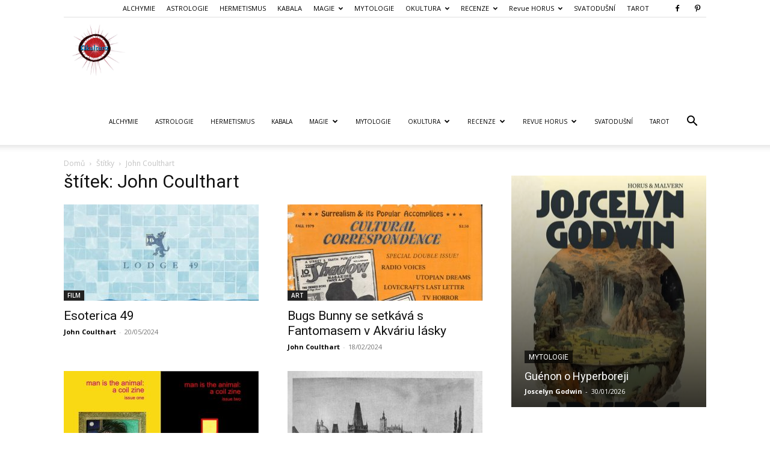

--- FILE ---
content_type: text/html; charset=UTF-8
request_url: https://www.okultura.cz/WordPress/tag/john-coulthart/
body_size: 191935
content:
<!doctype html >
<!--[if IE 8]>    <html class="ie8" lang="en"> <![endif]-->
<!--[if IE 9]>    <html class="ie9" lang="en"> <![endif]-->
<!--[if gt IE 8]><!--> <html lang="cs"> <!--<![endif]-->
<head>
    <title>John Coulthart Archives - Okultura: Eseje o magických aspektech moderních dějin a soudobého umění</title>
    <meta charset="UTF-8" />
    <meta name="viewport" content="width=device-width, initial-scale=1.0">
    <link rel="pingback" href="https://www.okultura.cz/WordPress/xmlrpc.php" />
    <meta name='robots' content='index, follow, max-image-preview:large, max-snippet:-1, max-video-preview:-1' />
<link rel="icon" type="image/png" href="https://www.okultura.cz/WordPress/wp-content/uploads/cropped-okultura.jpg">
	<!-- This site is optimized with the Yoast SEO plugin v26.8 - https://yoast.com/product/yoast-seo-wordpress/ -->
	<link rel="canonical" href="https://www.okultura.cz/WordPress/tag/john-coulthart/" />
	<meta property="og:locale" content="cs_CZ" />
	<meta property="og:type" content="article" />
	<meta property="og:title" content="John Coulthart Archives - Okultura: Eseje o magických aspektech moderních dějin a soudobého umění" />
	<meta property="og:url" content="https://www.okultura.cz/WordPress/tag/john-coulthart/" />
	<meta property="og:site_name" content="Okultura: Eseje o magických aspektech moderních dějin a soudobého umění" />
	<meta name="twitter:card" content="summary_large_image" />
	<script type="application/ld+json" class="yoast-schema-graph">{"@context":"https://schema.org","@graph":[{"@type":"CollectionPage","@id":"https://www.okultura.cz/WordPress/tag/john-coulthart/","url":"https://www.okultura.cz/WordPress/tag/john-coulthart/","name":"John Coulthart Archives - Okultura: Eseje o magických aspektech moderních dějin a soudobého umění","isPartOf":{"@id":"https://www.okultura.cz/WordPress/#website"},"primaryImageOfPage":{"@id":"https://www.okultura.cz/WordPress/tag/john-coulthart/#primaryimage"},"image":{"@id":"https://www.okultura.cz/WordPress/tag/john-coulthart/#primaryimage"},"thumbnailUrl":"https://www.okultura.cz/WordPress/wp-content/uploads/L49-01-big.jpg","breadcrumb":{"@id":"https://www.okultura.cz/WordPress/tag/john-coulthart/#breadcrumb"},"inLanguage":"cs"},{"@type":"ImageObject","inLanguage":"cs","@id":"https://www.okultura.cz/WordPress/tag/john-coulthart/#primaryimage","url":"https://www.okultura.cz/WordPress/wp-content/uploads/L49-01-big.jpg","contentUrl":"https://www.okultura.cz/WordPress/wp-content/uploads/L49-01-big.jpg","width":900,"height":506},{"@type":"BreadcrumbList","@id":"https://www.okultura.cz/WordPress/tag/john-coulthart/#breadcrumb","itemListElement":[{"@type":"ListItem","position":1,"name":"Domů","item":"https://www.okultura.cz/WordPress/"},{"@type":"ListItem","position":2,"name":"John Coulthart"}]},{"@type":"WebSite","@id":"https://www.okultura.cz/WordPress/#website","url":"https://www.okultura.cz/WordPress/","name":"Okultura: Eseje o magických aspektech moderních dějin a soudobého umění","description":"Eseje o magických aspektech moderních dějin a soudobého umění","publisher":{"@id":"https://www.okultura.cz/WordPress/#/schema/person/d3b9abcba00986f2e610022f87a5e4c8"},"potentialAction":[{"@type":"SearchAction","target":{"@type":"EntryPoint","urlTemplate":"https://www.okultura.cz/WordPress/?s={search_term_string}"},"query-input":{"@type":"PropertyValueSpecification","valueRequired":true,"valueName":"search_term_string"}}],"inLanguage":"cs"},{"@type":["Person","Organization"],"@id":"https://www.okultura.cz/WordPress/#/schema/person/d3b9abcba00986f2e610022f87a5e4c8","name":"Martin M. Mrskoš","image":{"@type":"ImageObject","inLanguage":"cs","@id":"https://www.okultura.cz/WordPress/#/schema/person/image/","url":"https://www.okultura.cz/WordPress/wp-content/uploads/san_.jpg","contentUrl":"https://www.okultura.cz/WordPress/wp-content/uploads/san_.jpg","width":654,"height":668,"caption":"Martin M. Mrskoš"},"logo":{"@id":"https://www.okultura.cz/WordPress/#/schema/person/image/"},"sameAs":["https://www.okultura.cz/WordPress/"]}]}</script>
	<!-- / Yoast SEO plugin. -->


<link rel='dns-prefetch' href='//www.googletagmanager.com' />
<link rel='dns-prefetch' href='//fonts.googleapis.com' />
<link rel='dns-prefetch' href='//use.fontawesome.com' />
<link rel='dns-prefetch' href='//cdn.openshareweb.com' />
<link rel='dns-prefetch' href='//cdn.shareaholic.net' />
<link rel='dns-prefetch' href='//www.shareaholic.net' />
<link rel='dns-prefetch' href='//analytics.shareaholic.com' />
<link rel='dns-prefetch' href='//recs.shareaholic.com' />
<link rel='dns-prefetch' href='//partner.shareaholic.com' />
<link rel="alternate" type="application/rss+xml" title="Okultura: Eseje o magických aspektech moderních dějin a soudobého umění &raquo; RSS zdroj" href="https://www.okultura.cz/WordPress/feed/" />
<link rel="alternate" type="application/rss+xml" title="Okultura: Eseje o magických aspektech moderních dějin a soudobého umění &raquo; RSS komentářů" href="https://www.okultura.cz/WordPress/comments/feed/" />
<link rel="alternate" type="application/rss+xml" title="Okultura: Eseje o magických aspektech moderních dějin a soudobého umění &raquo; RSS pro štítek John Coulthart" href="https://www.okultura.cz/WordPress/tag/john-coulthart/feed/" />
<!-- Shareaholic - https://www.shareaholic.com -->
<link rel='preload' href='//cdn.shareaholic.net/assets/pub/shareaholic.js' as='script'/>
<script data-no-minify='1' data-cfasync='false'>
_SHR_SETTINGS = {"endpoints":{"local_recs_url":"https:\/\/www.okultura.cz\/WordPress\/wp-admin\/admin-ajax.php?action=shareaholic_permalink_related","ajax_url":"https:\/\/www.okultura.cz\/WordPress\/wp-admin\/admin-ajax.php","share_counts_url":"https:\/\/www.okultura.cz\/WordPress\/wp-admin\/admin-ajax.php?action=shareaholic_share_counts_api"},"site_id":"8400cf3c4458d5d6616a894b0cd053aa"};
</script>
<script data-no-minify='1' data-cfasync='false' src='//cdn.shareaholic.net/assets/pub/shareaholic.js' data-shr-siteid='8400cf3c4458d5d6616a894b0cd053aa' async ></script>

<!-- Shareaholic Content Tags -->
<meta name='shareaholic:site_name' content='Okultura: Eseje o magických aspektech moderních dějin a soudobého umění' />
<meta name='shareaholic:language' content='cs' />
<meta name='shareaholic:article_visibility' content='private' />
<meta name='shareaholic:site_id' content='8400cf3c4458d5d6616a894b0cd053aa' />
<meta name='shareaholic:wp_version' content='9.7.13' />

<!-- Shareaholic Content Tags End -->
<style id='wp-img-auto-sizes-contain-inline-css' type='text/css'>
img:is([sizes=auto i],[sizes^="auto," i]){contain-intrinsic-size:3000px 1500px}
/*# sourceURL=wp-img-auto-sizes-contain-inline-css */
</style>
<style id='wp-emoji-styles-inline-css' type='text/css'>

	img.wp-smiley, img.emoji {
		display: inline !important;
		border: none !important;
		box-shadow: none !important;
		height: 1em !important;
		width: 1em !important;
		margin: 0 0.07em !important;
		vertical-align: -0.1em !important;
		background: none !important;
		padding: 0 !important;
	}
/*# sourceURL=wp-emoji-styles-inline-css */
</style>
<style id='classic-theme-styles-inline-css' type='text/css'>
/*! This file is auto-generated */
.wp-block-button__link{color:#fff;background-color:#32373c;border-radius:9999px;box-shadow:none;text-decoration:none;padding:calc(.667em + 2px) calc(1.333em + 2px);font-size:1.125em}.wp-block-file__button{background:#32373c;color:#fff;text-decoration:none}
/*# sourceURL=/wp-includes/css/classic-themes.min.css */
</style>
<style id='font-awesome-svg-styles-default-inline-css' type='text/css'>
.svg-inline--fa {
  display: inline-block;
  height: 1em;
  overflow: visible;
  vertical-align: -.125em;
}
/*# sourceURL=font-awesome-svg-styles-default-inline-css */
</style>
<link rel='stylesheet' id='font-awesome-svg-styles-css' href='https://www.okultura.cz/WordPress/wp-content/uploads/font-awesome/v6.5.1/css/svg-with-js.css' type='text/css' media='all' />
<style id='font-awesome-svg-styles-inline-css' type='text/css'>
   .wp-block-font-awesome-icon svg::before,
   .wp-rich-text-font-awesome-icon svg::before {content: unset;}
/*# sourceURL=font-awesome-svg-styles-inline-css */
</style>
<link rel='stylesheet' id='dashicons-css' href='https://www.okultura.cz/WordPress/wp-includes/css/dashicons.min.css?ver=30f27f460746d8be4f2fb47ee36bd398' type='text/css' media='all' />
<link rel='stylesheet' id='easy-pull-quotes-css' href='https://www.okultura.cz/WordPress/wp-content/plugins/easy-pull-quotes/public/css/easy-pull-quotes-public.css?ver=1.0.0' type='text/css' media='all' />
<link rel='stylesheet' id='gdc-css' href='https://www.okultura.cz/WordPress/wp-content/plugins/grid-shortcodes/css/gdc_custom_style.css?ver=30f27f460746d8be4f2fb47ee36bd398' type='text/css' media='all' />
<link rel='stylesheet' id='td-plugin-multi-purpose-css' href='https://www.okultura.cz/WordPress/wp-content/plugins/td-composer/td-multi-purpose/style.css?ver=7cd248d7ca13c255207c3f8b916c3f00' type='text/css' media='all' />
<link rel='stylesheet' id='google-fonts-style-css' href='https://fonts.googleapis.com/css?family=Elsie+Swash+Caps%3A400%7COpen+Sans%3A400%2C600%2C700%7CRoboto%3A400%2C600%2C700&#038;display=swap&#038;ver=12.7.3' type='text/css' media='all' />
<link rel='stylesheet' id='font-awesome-official-css' href='https://use.fontawesome.com/releases/v6.5.1/css/all.css' type='text/css' media='all' integrity="sha384-t1nt8BQoYMLFN5p42tRAtuAAFQaCQODekUVeKKZrEnEyp4H2R0RHFz0KWpmj7i8g" crossorigin="anonymous" />
<link rel='stylesheet' id='wp-pagenavi-css' href='https://www.okultura.cz/WordPress/wp-content/plugins/wp-pagenavi/pagenavi-css.css?ver=2.70' type='text/css' media='all' />
<link rel='stylesheet' id='td-theme-css' href='https://www.okultura.cz/WordPress/wp-content/themes/Newspaper/style.css?ver=12.7.3' type='text/css' media='all' />
<style id='td-theme-inline-css' type='text/css'>@media (max-width:767px){.td-header-desktop-wrap{display:none}}@media (min-width:767px){.td-header-mobile-wrap{display:none}}</style>
<link rel='stylesheet' id='otw-shortcode-css' href='https://www.okultura.cz/WordPress/wp-content/plugins/quotes-shortcode-and-widget/include/otw_components/otw_shortcode/css/otw_shortcode.css?ver=30f27f460746d8be4f2fb47ee36bd398' type='text/css' media='all' />
<link rel='stylesheet' id='td-legacy-framework-front-style-css' href='https://www.okultura.cz/WordPress/wp-content/plugins/td-composer/legacy/Newspaper/assets/css/td_legacy_main.css?ver=7cd248d7ca13c255207c3f8b916c3f00' type='text/css' media='all' />
<link rel='stylesheet' id='td-standard-pack-framework-front-style-css' href='https://www.okultura.cz/WordPress/wp-content/plugins/td-standard-pack/Newspaper/assets/css/td_standard_pack_main.css?ver=c12e6da63ed2f212e87e44e5e9b9a302' type='text/css' media='all' />
<link rel='stylesheet' id='tdb_style_cloud_templates_front-css' href='https://www.okultura.cz/WordPress/wp-content/plugins/td-cloud-library/assets/css/tdb_main.css?ver=6127d3b6131f900b2e62bb855b13dc3b' type='text/css' media='all' />
<link rel='stylesheet' id='font-awesome-official-v4shim-css' href='https://use.fontawesome.com/releases/v6.5.1/css/v4-shims.css' type='text/css' media='all' integrity="sha384-5Jfdy0XO8+vjCRofsSnGmxGSYjLfsjjTOABKxVr8BkfvlaAm14bIJc7Jcjfq/xQI" crossorigin="anonymous" />
<script type="text/javascript" src="https://www.okultura.cz/WordPress/wp-includes/js/jquery/jquery.min.js?ver=3.7.1" id="jquery-core-js"></script>
<script type="text/javascript" src="https://www.okultura.cz/WordPress/wp-includes/js/jquery/jquery-migrate.min.js?ver=3.4.1" id="jquery-migrate-js"></script>

<!-- Google tag (gtag.js) snippet added by Site Kit -->
<!-- Google Analytics snippet added by Site Kit -->
<script type="text/javascript" src="https://www.googletagmanager.com/gtag/js?id=G-PHCBXESKEQ" id="google_gtagjs-js" async></script>
<script type="text/javascript" id="google_gtagjs-js-after">
/* <![CDATA[ */
window.dataLayer = window.dataLayer || [];function gtag(){dataLayer.push(arguments);}
gtag("set","linker",{"domains":["www.okultura.cz"]});
gtag("js", new Date());
gtag("set", "developer_id.dZTNiMT", true);
gtag("config", "G-PHCBXESKEQ");
//# sourceURL=google_gtagjs-js-after
/* ]]> */
</script>
<link rel="https://api.w.org/" href="https://www.okultura.cz/WordPress/wp-json/" /><link rel="alternate" title="JSON" type="application/json" href="https://www.okultura.cz/WordPress/wp-json/wp/v2/tags/372" /><meta name="generator" content="Site Kit by Google 1.171.0" /><link type="text/css" rel="stylesheet" href="https://www.okultura.cz/WordPress/wp-content/plugins/simple-pull-quote/css/simple-pull-quote.css" />
<script type="text/javascript">
(function(url){
	if(/(?:Chrome\/26\.0\.1410\.63 Safari\/537\.31|WordfenceTestMonBot)/.test(navigator.userAgent)){ return; }
	var addEvent = function(evt, handler) {
		if (window.addEventListener) {
			document.addEventListener(evt, handler, false);
		} else if (window.attachEvent) {
			document.attachEvent('on' + evt, handler);
		}
	};
	var removeEvent = function(evt, handler) {
		if (window.removeEventListener) {
			document.removeEventListener(evt, handler, false);
		} else if (window.detachEvent) {
			document.detachEvent('on' + evt, handler);
		}
	};
	var evts = 'contextmenu dblclick drag dragend dragenter dragleave dragover dragstart drop keydown keypress keyup mousedown mousemove mouseout mouseover mouseup mousewheel scroll'.split(' ');
	var logHuman = function() {
		if (window.wfLogHumanRan) { return; }
		window.wfLogHumanRan = true;
		var wfscr = document.createElement('script');
		wfscr.type = 'text/javascript';
		wfscr.async = true;
		wfscr.src = url + '&r=' + Math.random();
		(document.getElementsByTagName('head')[0]||document.getElementsByTagName('body')[0]).appendChild(wfscr);
		for (var i = 0; i < evts.length; i++) {
			removeEvent(evts[i], logHuman);
		}
	};
	for (var i = 0; i < evts.length; i++) {
		addEvent(evts[i], logHuman);
	}
})('//www.okultura.cz/WordPress/?wordfence_lh=1&hid=3007A70B750B2DE49481F793A84AB5CC');
</script>    <script>
        window.tdb_global_vars = {"wpRestUrl":"https:\/\/www.okultura.cz\/WordPress\/wp-json\/","permalinkStructure":"\/%postname%\/"};
        window.tdb_p_autoload_vars = {"isAjax":false,"isAdminBarShowing":false};
    </script>
    
    <style id="tdb-global-colors">:root{--accent-color:#fff}</style>

    
	<meta name="google-site-verification" content="7xyiHY7oJqViMPj44q-sPtzvQVQntNk_KCy2ORjoGZM">
<!-- JS generated by theme -->

<script type="text/javascript" id="td-generated-header-js">
    
    

	    var tdBlocksArray = []; //here we store all the items for the current page

	    // td_block class - each ajax block uses a object of this class for requests
	    function tdBlock() {
		    this.id = '';
		    this.block_type = 1; //block type id (1-234 etc)
		    this.atts = '';
		    this.td_column_number = '';
		    this.td_current_page = 1; //
		    this.post_count = 0; //from wp
		    this.found_posts = 0; //from wp
		    this.max_num_pages = 0; //from wp
		    this.td_filter_value = ''; //current live filter value
		    this.is_ajax_running = false;
		    this.td_user_action = ''; // load more or infinite loader (used by the animation)
		    this.header_color = '';
		    this.ajax_pagination_infinite_stop = ''; //show load more at page x
	    }

        // td_js_generator - mini detector
        ( function () {
            var htmlTag = document.getElementsByTagName("html")[0];

	        if ( navigator.userAgent.indexOf("MSIE 10.0") > -1 ) {
                htmlTag.className += ' ie10';
            }

            if ( !!navigator.userAgent.match(/Trident.*rv\:11\./) ) {
                htmlTag.className += ' ie11';
            }

	        if ( navigator.userAgent.indexOf("Edge") > -1 ) {
                htmlTag.className += ' ieEdge';
            }

            if ( /(iPad|iPhone|iPod)/g.test(navigator.userAgent) ) {
                htmlTag.className += ' td-md-is-ios';
            }

            var user_agent = navigator.userAgent.toLowerCase();
            if ( user_agent.indexOf("android") > -1 ) {
                htmlTag.className += ' td-md-is-android';
            }

            if ( -1 !== navigator.userAgent.indexOf('Mac OS X')  ) {
                htmlTag.className += ' td-md-is-os-x';
            }

            if ( /chrom(e|ium)/.test(navigator.userAgent.toLowerCase()) ) {
               htmlTag.className += ' td-md-is-chrome';
            }

            if ( -1 !== navigator.userAgent.indexOf('Firefox') ) {
                htmlTag.className += ' td-md-is-firefox';
            }

            if ( -1 !== navigator.userAgent.indexOf('Safari') && -1 === navigator.userAgent.indexOf('Chrome') ) {
                htmlTag.className += ' td-md-is-safari';
            }

            if( -1 !== navigator.userAgent.indexOf('IEMobile') ){
                htmlTag.className += ' td-md-is-iemobile';
            }

        })();

        var tdLocalCache = {};

        ( function () {
            "use strict";

            tdLocalCache = {
                data: {},
                remove: function (resource_id) {
                    delete tdLocalCache.data[resource_id];
                },
                exist: function (resource_id) {
                    return tdLocalCache.data.hasOwnProperty(resource_id) && tdLocalCache.data[resource_id] !== null;
                },
                get: function (resource_id) {
                    return tdLocalCache.data[resource_id];
                },
                set: function (resource_id, cachedData) {
                    tdLocalCache.remove(resource_id);
                    tdLocalCache.data[resource_id] = cachedData;
                }
            };
        })();

    
    
var td_viewport_interval_list=[{"limitBottom":767,"sidebarWidth":228},{"limitBottom":1018,"sidebarWidth":300},{"limitBottom":1140,"sidebarWidth":324}];
var tds_general_modal_image="yes";
var tdc_is_installed="yes";
var tdc_domain_active=false;
var td_ajax_url="https:\/\/www.okultura.cz\/WordPress\/wp-admin\/admin-ajax.php?td_theme_name=Newspaper&v=12.7.3";
var td_get_template_directory_uri="https:\/\/www.okultura.cz\/WordPress\/wp-content\/plugins\/td-composer\/legacy\/common";
var tds_snap_menu="";
var tds_logo_on_sticky="";
var tds_header_style="7";
var td_please_wait="\u010dekejte pros\u00edm ...";
var td_email_user_pass_incorrect="Jm\u00e9no nebo heslo nen\u00ed spr\u00e1vn\u00e9!";
var td_email_user_incorrect="E-mail nebo u\u017eivatelsk\u00e9 jm\u00e9no nen\u00ed spr\u00e1vn\u00e9!";
var td_email_incorrect="Zadali jste \u0161patn\u00fd email";
var td_user_incorrect="Username incorrect!";
var td_email_user_empty="Email or username empty!";
var td_pass_empty="Pass empty!";
var td_pass_pattern_incorrect="Invalid Pass Pattern!";
var td_retype_pass_incorrect="Retyped Pass incorrect!";
var tds_more_articles_on_post_enable="show";
var tds_more_articles_on_post_time_to_wait="";
var tds_more_articles_on_post_pages_distance_from_top=0;
var tds_captcha="";
var tds_theme_color_site_wide="#4db2ec";
var tds_smart_sidebar="enabled";
var tdThemeName="Newspaper";
var tdThemeNameWl="Newspaper";
var td_magnific_popup_translation_tPrev="P\u0159edchoz\u00ed (vlevo kl\u00e1vesa \u0161ipka)";
var td_magnific_popup_translation_tNext="Dal\u0161\u00ed (\u0161ipka vpravo)";
var td_magnific_popup_translation_tCounter="%curr% z %total%";
var td_magnific_popup_translation_ajax_tError="Obsah z %url% nelze na\u010d\u00edst.";
var td_magnific_popup_translation_image_tError="Obr\u00e1zek #%curr% nelze na\u010d\u00edst.";
var tdBlockNonce="5262d304d0";
var tdMobileMenu="enabled";
var tdMobileSearch="enabled";
var tdDateNamesI18n={"month_names":["Leden","\u00danor","B\u0159ezen","Duben","Kv\u011bten","\u010cerven","\u010cervenec","Srpen","Z\u00e1\u0159\u00ed","\u0158\u00edjen","Listopad","Prosinec"],"month_names_short":["Led","\u00dano","B\u0159e","Dub","Kv\u011b","\u010cvn","\u010cvc","Srp","Z\u00e1\u0159","\u0158\u00edj","Lis","Pro"],"day_names":["Ned\u011ble","Pond\u011bl\u00ed","\u00dater\u00fd","St\u0159eda","\u010ctvrtek","P\u00e1tek","Sobota"],"day_names_short":["Ne","Po","\u00dat","St","\u010ct","P\u00e1","So"]};
var tdb_modal_confirm="Ulo\u017eit";
var tdb_modal_cancel="Zru\u0161en\u00ed";
var tdb_modal_confirm_alt="Ano";
var tdb_modal_cancel_alt="Ne";
var td_deploy_mode="deploy";
var td_ad_background_click_link="";
var td_ad_background_click_target="";
</script>




<script type="application/ld+json">
    {
        "@context": "https://schema.org",
        "@type": "BreadcrumbList",
        "itemListElement": [
            {
                "@type": "ListItem",
                "position": 1,
                "item": {
                    "@type": "WebSite",
                    "@id": "https://www.okultura.cz/WordPress/",
                    "name": "Domů"
                }
            },
            {
                "@type": "ListItem",
                "position": 2,
                    "item": {
                    "@type": "WebPage",
                    "@id": "https://www.okultura.cz/WordPress/tag/john-coulthart/",
                    "name": "John Coulthart"
                }
            }    
        ]
    }
</script>
<link rel="icon" href="https://www.okultura.cz/WordPress/wp-content/uploads/cropped-okultura-150x150.jpg" sizes="32x32" />
<link rel="icon" href="https://www.okultura.cz/WordPress/wp-content/uploads/cropped-okultura-300x300.jpg" sizes="192x192" />
<link rel="apple-touch-icon" href="https://www.okultura.cz/WordPress/wp-content/uploads/cropped-okultura-300x300.jpg" />
<meta name="msapplication-TileImage" content="https://www.okultura.cz/WordPress/wp-content/uploads/cropped-okultura-300x300.jpg" />

<!-- Button style compiled by theme -->

<style></style>

	<style id="tdw-css-placeholder"></style><style id='wp-block-paragraph-inline-css' type='text/css'>
.is-small-text{font-size:.875em}.is-regular-text{font-size:1em}.is-large-text{font-size:2.25em}.is-larger-text{font-size:3em}.has-drop-cap:not(:focus):first-letter{float:left;font-size:8.4em;font-style:normal;font-weight:100;line-height:.68;margin:.05em .1em 0 0;text-transform:uppercase}body.rtl .has-drop-cap:not(:focus):first-letter{float:none;margin-left:.1em}p.has-drop-cap.has-background{overflow:hidden}:root :where(p.has-background){padding:1.25em 2.375em}:where(p.has-text-color:not(.has-link-color)) a{color:inherit}p.has-text-align-left[style*="writing-mode:vertical-lr"],p.has-text-align-right[style*="writing-mode:vertical-rl"]{rotate:180deg}
/*# sourceURL=https://www.okultura.cz/WordPress/wp-includes/blocks/paragraph/style.min.css */
</style>
<style id='global-styles-inline-css' type='text/css'>
:root{--wp--preset--aspect-ratio--square: 1;--wp--preset--aspect-ratio--4-3: 4/3;--wp--preset--aspect-ratio--3-4: 3/4;--wp--preset--aspect-ratio--3-2: 3/2;--wp--preset--aspect-ratio--2-3: 2/3;--wp--preset--aspect-ratio--16-9: 16/9;--wp--preset--aspect-ratio--9-16: 9/16;--wp--preset--color--black: #000000;--wp--preset--color--cyan-bluish-gray: #abb8c3;--wp--preset--color--white: #ffffff;--wp--preset--color--pale-pink: #f78da7;--wp--preset--color--vivid-red: #cf2e2e;--wp--preset--color--luminous-vivid-orange: #ff6900;--wp--preset--color--luminous-vivid-amber: #fcb900;--wp--preset--color--light-green-cyan: #7bdcb5;--wp--preset--color--vivid-green-cyan: #00d084;--wp--preset--color--pale-cyan-blue: #8ed1fc;--wp--preset--color--vivid-cyan-blue: #0693e3;--wp--preset--color--vivid-purple: #9b51e0;--wp--preset--gradient--vivid-cyan-blue-to-vivid-purple: linear-gradient(135deg,rgb(6,147,227) 0%,rgb(155,81,224) 100%);--wp--preset--gradient--light-green-cyan-to-vivid-green-cyan: linear-gradient(135deg,rgb(122,220,180) 0%,rgb(0,208,130) 100%);--wp--preset--gradient--luminous-vivid-amber-to-luminous-vivid-orange: linear-gradient(135deg,rgb(252,185,0) 0%,rgb(255,105,0) 100%);--wp--preset--gradient--luminous-vivid-orange-to-vivid-red: linear-gradient(135deg,rgb(255,105,0) 0%,rgb(207,46,46) 100%);--wp--preset--gradient--very-light-gray-to-cyan-bluish-gray: linear-gradient(135deg,rgb(238,238,238) 0%,rgb(169,184,195) 100%);--wp--preset--gradient--cool-to-warm-spectrum: linear-gradient(135deg,rgb(74,234,220) 0%,rgb(151,120,209) 20%,rgb(207,42,186) 40%,rgb(238,44,130) 60%,rgb(251,105,98) 80%,rgb(254,248,76) 100%);--wp--preset--gradient--blush-light-purple: linear-gradient(135deg,rgb(255,206,236) 0%,rgb(152,150,240) 100%);--wp--preset--gradient--blush-bordeaux: linear-gradient(135deg,rgb(254,205,165) 0%,rgb(254,45,45) 50%,rgb(107,0,62) 100%);--wp--preset--gradient--luminous-dusk: linear-gradient(135deg,rgb(255,203,112) 0%,rgb(199,81,192) 50%,rgb(65,88,208) 100%);--wp--preset--gradient--pale-ocean: linear-gradient(135deg,rgb(255,245,203) 0%,rgb(182,227,212) 50%,rgb(51,167,181) 100%);--wp--preset--gradient--electric-grass: linear-gradient(135deg,rgb(202,248,128) 0%,rgb(113,206,126) 100%);--wp--preset--gradient--midnight: linear-gradient(135deg,rgb(2,3,129) 0%,rgb(40,116,252) 100%);--wp--preset--font-size--small: 11px;--wp--preset--font-size--medium: 20px;--wp--preset--font-size--large: 32px;--wp--preset--font-size--x-large: 42px;--wp--preset--font-size--regular: 15px;--wp--preset--font-size--larger: 50px;--wp--preset--spacing--20: 0.44rem;--wp--preset--spacing--30: 0.67rem;--wp--preset--spacing--40: 1rem;--wp--preset--spacing--50: 1.5rem;--wp--preset--spacing--60: 2.25rem;--wp--preset--spacing--70: 3.38rem;--wp--preset--spacing--80: 5.06rem;--wp--preset--shadow--natural: 6px 6px 9px rgba(0, 0, 0, 0.2);--wp--preset--shadow--deep: 12px 12px 50px rgba(0, 0, 0, 0.4);--wp--preset--shadow--sharp: 6px 6px 0px rgba(0, 0, 0, 0.2);--wp--preset--shadow--outlined: 6px 6px 0px -3px rgb(255, 255, 255), 6px 6px rgb(0, 0, 0);--wp--preset--shadow--crisp: 6px 6px 0px rgb(0, 0, 0);}:where(.is-layout-flex){gap: 0.5em;}:where(.is-layout-grid){gap: 0.5em;}body .is-layout-flex{display: flex;}.is-layout-flex{flex-wrap: wrap;align-items: center;}.is-layout-flex > :is(*, div){margin: 0;}body .is-layout-grid{display: grid;}.is-layout-grid > :is(*, div){margin: 0;}:where(.wp-block-columns.is-layout-flex){gap: 2em;}:where(.wp-block-columns.is-layout-grid){gap: 2em;}:where(.wp-block-post-template.is-layout-flex){gap: 1.25em;}:where(.wp-block-post-template.is-layout-grid){gap: 1.25em;}.has-black-color{color: var(--wp--preset--color--black) !important;}.has-cyan-bluish-gray-color{color: var(--wp--preset--color--cyan-bluish-gray) !important;}.has-white-color{color: var(--wp--preset--color--white) !important;}.has-pale-pink-color{color: var(--wp--preset--color--pale-pink) !important;}.has-vivid-red-color{color: var(--wp--preset--color--vivid-red) !important;}.has-luminous-vivid-orange-color{color: var(--wp--preset--color--luminous-vivid-orange) !important;}.has-luminous-vivid-amber-color{color: var(--wp--preset--color--luminous-vivid-amber) !important;}.has-light-green-cyan-color{color: var(--wp--preset--color--light-green-cyan) !important;}.has-vivid-green-cyan-color{color: var(--wp--preset--color--vivid-green-cyan) !important;}.has-pale-cyan-blue-color{color: var(--wp--preset--color--pale-cyan-blue) !important;}.has-vivid-cyan-blue-color{color: var(--wp--preset--color--vivid-cyan-blue) !important;}.has-vivid-purple-color{color: var(--wp--preset--color--vivid-purple) !important;}.has-black-background-color{background-color: var(--wp--preset--color--black) !important;}.has-cyan-bluish-gray-background-color{background-color: var(--wp--preset--color--cyan-bluish-gray) !important;}.has-white-background-color{background-color: var(--wp--preset--color--white) !important;}.has-pale-pink-background-color{background-color: var(--wp--preset--color--pale-pink) !important;}.has-vivid-red-background-color{background-color: var(--wp--preset--color--vivid-red) !important;}.has-luminous-vivid-orange-background-color{background-color: var(--wp--preset--color--luminous-vivid-orange) !important;}.has-luminous-vivid-amber-background-color{background-color: var(--wp--preset--color--luminous-vivid-amber) !important;}.has-light-green-cyan-background-color{background-color: var(--wp--preset--color--light-green-cyan) !important;}.has-vivid-green-cyan-background-color{background-color: var(--wp--preset--color--vivid-green-cyan) !important;}.has-pale-cyan-blue-background-color{background-color: var(--wp--preset--color--pale-cyan-blue) !important;}.has-vivid-cyan-blue-background-color{background-color: var(--wp--preset--color--vivid-cyan-blue) !important;}.has-vivid-purple-background-color{background-color: var(--wp--preset--color--vivid-purple) !important;}.has-black-border-color{border-color: var(--wp--preset--color--black) !important;}.has-cyan-bluish-gray-border-color{border-color: var(--wp--preset--color--cyan-bluish-gray) !important;}.has-white-border-color{border-color: var(--wp--preset--color--white) !important;}.has-pale-pink-border-color{border-color: var(--wp--preset--color--pale-pink) !important;}.has-vivid-red-border-color{border-color: var(--wp--preset--color--vivid-red) !important;}.has-luminous-vivid-orange-border-color{border-color: var(--wp--preset--color--luminous-vivid-orange) !important;}.has-luminous-vivid-amber-border-color{border-color: var(--wp--preset--color--luminous-vivid-amber) !important;}.has-light-green-cyan-border-color{border-color: var(--wp--preset--color--light-green-cyan) !important;}.has-vivid-green-cyan-border-color{border-color: var(--wp--preset--color--vivid-green-cyan) !important;}.has-pale-cyan-blue-border-color{border-color: var(--wp--preset--color--pale-cyan-blue) !important;}.has-vivid-cyan-blue-border-color{border-color: var(--wp--preset--color--vivid-cyan-blue) !important;}.has-vivid-purple-border-color{border-color: var(--wp--preset--color--vivid-purple) !important;}.has-vivid-cyan-blue-to-vivid-purple-gradient-background{background: var(--wp--preset--gradient--vivid-cyan-blue-to-vivid-purple) !important;}.has-light-green-cyan-to-vivid-green-cyan-gradient-background{background: var(--wp--preset--gradient--light-green-cyan-to-vivid-green-cyan) !important;}.has-luminous-vivid-amber-to-luminous-vivid-orange-gradient-background{background: var(--wp--preset--gradient--luminous-vivid-amber-to-luminous-vivid-orange) !important;}.has-luminous-vivid-orange-to-vivid-red-gradient-background{background: var(--wp--preset--gradient--luminous-vivid-orange-to-vivid-red) !important;}.has-very-light-gray-to-cyan-bluish-gray-gradient-background{background: var(--wp--preset--gradient--very-light-gray-to-cyan-bluish-gray) !important;}.has-cool-to-warm-spectrum-gradient-background{background: var(--wp--preset--gradient--cool-to-warm-spectrum) !important;}.has-blush-light-purple-gradient-background{background: var(--wp--preset--gradient--blush-light-purple) !important;}.has-blush-bordeaux-gradient-background{background: var(--wp--preset--gradient--blush-bordeaux) !important;}.has-luminous-dusk-gradient-background{background: var(--wp--preset--gradient--luminous-dusk) !important;}.has-pale-ocean-gradient-background{background: var(--wp--preset--gradient--pale-ocean) !important;}.has-electric-grass-gradient-background{background: var(--wp--preset--gradient--electric-grass) !important;}.has-midnight-gradient-background{background: var(--wp--preset--gradient--midnight) !important;}.has-small-font-size{font-size: var(--wp--preset--font-size--small) !important;}.has-medium-font-size{font-size: var(--wp--preset--font-size--medium) !important;}.has-large-font-size{font-size: var(--wp--preset--font-size--large) !important;}.has-x-large-font-size{font-size: var(--wp--preset--font-size--x-large) !important;}
/*# sourceURL=global-styles-inline-css */
</style>
</head>

<body data-rsssl=1 class="archive tag tag-john-coulthart tag-372 wp-theme-Newspaper td-standard-pack global-block-template-14 td-full-layout" itemscope="itemscope" itemtype="https://schema.org/WebPage">

<div class="td-scroll-up" data-style="style1"><i class="td-icon-menu-up"></i></div>
    <div class="td-menu-background" style="visibility:hidden"></div>
<div id="td-mobile-nav" style="visibility:hidden">
    <div class="td-mobile-container">
        <!-- mobile menu top section -->
        <div class="td-menu-socials-wrap">
            <!-- socials -->
            <div class="td-menu-socials">
                
        <span class="td-social-icon-wrap">
            <a target="_blank" href="https://www.facebook.com/okultura.cz" title="Facebook">
                <i class="td-icon-font td-icon-facebook"></i>
                <span style="display: none">Facebook</span>
            </a>
        </span>
        <span class="td-social-icon-wrap">
            <a target="_blank" href="https://cz.pinterest.com/horcyclicdaemon/occulture-okultura/" title="Pinterest">
                <i class="td-icon-font td-icon-pinterest"></i>
                <span style="display: none">Pinterest</span>
            </a>
        </span>            </div>
            <!-- close button -->
            <div class="td-mobile-close">
                <span><i class="td-icon-close-mobile"></i></span>
            </div>
        </div>

        <!-- login section -->
        
        <!-- menu section -->
        <div class="td-mobile-content">
            <div class="menu-okultura-container"><ul id="menu-okultura" class="td-mobile-main-menu"><li id="menu-item-11616" class="menu-item menu-item-type-taxonomy menu-item-object-category menu-item-first menu-item-11616"><a href="https://www.okultura.cz/WordPress/category/alchymie/">ALCHYMIE</a></li>
<li id="menu-item-11659" class="menu-item menu-item-type-taxonomy menu-item-object-category menu-item-11659"><a href="https://www.okultura.cz/WordPress/category/astrologie/">ASTROLOGIE</a></li>
<li id="menu-item-11615" class="menu-item menu-item-type-taxonomy menu-item-object-category menu-item-11615"><a href="https://www.okultura.cz/WordPress/category/hermetismus/">HERMETISMUS</a></li>
<li id="menu-item-11660" class="menu-item menu-item-type-taxonomy menu-item-object-category menu-item-11660"><a href="https://www.okultura.cz/WordPress/category/kabala/">KABALA</a></li>
<li id="menu-item-11661" class="menu-item menu-item-type-taxonomy menu-item-object-category menu-item-has-children menu-item-11661"><a href="https://www.okultura.cz/WordPress/category/magie/">MAGIE<i class="td-icon-menu-right td-element-after"></i></a>
<ul class="sub-menu">
	<li id="menu-item-11622" class="menu-item menu-item-type-taxonomy menu-item-object-category menu-item-11622"><a href="https://www.okultura.cz/WordPress/category/magie/historymagic/">Dějiny magie</a></li>
	<li id="menu-item-15700" class="menu-item menu-item-type-taxonomy menu-item-object-category menu-item-15700"><a href="https://www.okultura.cz/WordPress/category/magie/magie-qualia-kvanta/">Magie, qualia &#038; kvantová pěna dní</a></li>
	<li id="menu-item-11621" class="menu-item menu-item-type-taxonomy menu-item-object-category menu-item-11621"><a href="https://www.okultura.cz/WordPress/category/magie/novyaeon/">Novoaeonská magie ~ Theléma</a></li>
	<li id="menu-item-11662" class="menu-item menu-item-type-taxonomy menu-item-object-category menu-item-11662"><a href="https://www.okultura.cz/WordPress/category/magie/sexmagick/">Sexuální magie</a></li>
</ul>
</li>
<li id="menu-item-11617" class="menu-item menu-item-type-taxonomy menu-item-object-category menu-item-11617"><a href="https://www.okultura.cz/WordPress/category/mytologie/">MYTOLOGIE</a></li>
<li id="menu-item-11613" class="menu-item menu-item-type-taxonomy menu-item-object-category menu-item-has-children menu-item-11613"><a href="https://www.okultura.cz/WordPress/category/okultura/">OKULTURA<i class="td-icon-menu-right td-element-after"></i></a>
<ul class="sub-menu">
	<li id="menu-item-15706" class="menu-item menu-item-type-taxonomy menu-item-object-category menu-item-15706"><a href="https://www.okultura.cz/WordPress/category/okultura/ideje-napady-postrehy/">Ideje, nápady, postřehy</a></li>
	<li id="menu-item-11614" class="menu-item menu-item-type-taxonomy menu-item-object-category menu-item-11614"><a href="https://www.okultura.cz/WordPress/category/okultura/okultlitera/">OkultLitera</a></li>
</ul>
</li>
<li id="menu-item-11663" class="menu-item menu-item-type-taxonomy menu-item-object-category menu-item-has-children menu-item-11663"><a href="https://www.okultura.cz/WordPress/category/recenze/">RECENZE<i class="td-icon-menu-right td-element-after"></i></a>
<ul class="sub-menu">
	<li id="menu-item-11664" class="menu-item menu-item-type-taxonomy menu-item-object-category menu-item-11664"><a href="https://www.okultura.cz/WordPress/category/recenze/art/">ART</a></li>
	<li id="menu-item-11665" class="menu-item menu-item-type-taxonomy menu-item-object-category menu-item-11665"><a href="https://www.okultura.cz/WordPress/category/recenze/film/">FILM</a></li>
	<li id="menu-item-11666" class="menu-item menu-item-type-taxonomy menu-item-object-category menu-item-11666"><a href="https://www.okultura.cz/WordPress/category/recenze/interview/">INTERVIEW</a></li>
	<li id="menu-item-11667" class="menu-item menu-item-type-taxonomy menu-item-object-category menu-item-11667"><a href="https://www.okultura.cz/WordPress/category/recenze/kdokdykdeco/">KDO:KDY:KDE:CO</a></li>
	<li id="menu-item-11620" class="menu-item menu-item-type-taxonomy menu-item-object-category menu-item-11620"><a href="https://www.okultura.cz/WordPress/category/recenze/kniha/">LITERA</a></li>
	<li id="menu-item-11668" class="menu-item menu-item-type-taxonomy menu-item-object-category menu-item-11668"><a href="https://www.okultura.cz/WordPress/category/recenze/r-i-p/">R.I.P.</a></li>
	<li id="menu-item-11619" class="menu-item menu-item-type-taxonomy menu-item-object-category menu-item-11619"><a href="https://www.okultura.cz/WordPress/category/recenze/hudba/">UCHO</a></li>
</ul>
</li>
<li id="menu-item-11669" class="menu-item menu-item-type-taxonomy menu-item-object-category menu-item-has-children menu-item-11669"><a href="https://www.okultura.cz/WordPress/category/revuehorus/">Revue HORUS<i class="td-icon-menu-right td-element-after"></i></a>
<ul class="sub-menu">
	<li id="menu-item-11670" class="menu-item menu-item-type-taxonomy menu-item-object-category td-no-down-arrow menu-item-11670"><a href="https://www.okultura.cz/WordPress/category/revuehorus/chaos/">Chaos &#038; Nové paradigma [2002-2004]</a></li>
	<li id="menu-item-11671" class="menu-item menu-item-type-taxonomy menu-item-object-category td-no-down-arrow menu-item-11671"><a href="https://www.okultura.cz/WordPress/category/revuehorus/solaest91/">Solstitium Aestatis [1991]</a></li>
	<li id="menu-item-11673" class="menu-item menu-item-type-taxonomy menu-item-object-category td-no-down-arrow menu-item-11673"><a href="https://www.okultura.cz/WordPress/category/revuehorus/solhiemi91/">Solstitium Hiemis [1991]</a></li>
	<li id="menu-item-11672" class="menu-item menu-item-type-taxonomy menu-item-object-category td-no-down-arrow menu-item-11672"><a href="https://www.okultura.cz/WordPress/category/revuehorus/solaest92/">Solstitium Aestatis [1992]</a></li>
	<li id="menu-item-11674" class="menu-item menu-item-type-taxonomy menu-item-object-category td-no-down-arrow menu-item-11674"><a href="https://www.okultura.cz/WordPress/category/revuehorus/solhiemi92/">Solstitium Hiemis [1992]</a></li>
	<li id="menu-item-15817" class="menu-item menu-item-type-taxonomy menu-item-object-category td-no-down-arrow menu-item-15817"><a href="https://www.okultura.cz/WordPress/category/revuehorus/solaest93/">Solstitium Aestatis [1993]</a></li>
	<li id="menu-item-11675" class="menu-item menu-item-type-taxonomy menu-item-object-category td-no-down-arrow menu-item-11675"><a href="https://www.okultura.cz/WordPress/category/revuehorus/solhiemi93/">Solstitium Hiemis [1993]</a></li>
	<li id="menu-item-11676" class="menu-item menu-item-type-taxonomy menu-item-object-category td-no-down-arrow menu-item-11676"><a href="https://www.okultura.cz/WordPress/category/revuehorus/solhiemi94/">Solstitium Hiemis [1994]</a></li>
	<li id="menu-item-11677" class="menu-item menu-item-type-taxonomy menu-item-object-category td-no-down-arrow menu-item-11677"><a href="https://www.okultura.cz/WordPress/category/revuehorus/thelema1995/">Thelémské texty pro Nový Aeon [1995]</a></li>
</ul>
</li>
<li id="menu-item-11618" class="menu-item menu-item-type-taxonomy menu-item-object-category menu-item-11618"><a href="https://www.okultura.cz/WordPress/category/ss/">SVATODUŠNÍ</a></li>
<li id="menu-item-11678" class="menu-item menu-item-type-taxonomy menu-item-object-category menu-item-11678"><a href="https://www.okultura.cz/WordPress/category/tarot/">TAROT</a></li>
</ul></div>        </div>
    </div>

    <!-- register/login section -->
    </div><div class="td-search-background" style="visibility:hidden"></div>
<div class="td-search-wrap-mob" style="visibility:hidden">
	<div class="td-drop-down-search">
		<form method="get" class="td-search-form" action="https://www.okultura.cz/WordPress/">
			<!-- close button -->
			<div class="td-search-close">
				<span><i class="td-icon-close-mobile"></i></span>
			</div>
			<div role="search" class="td-search-input">
				<span>Vyhledávání</span>
				<input id="td-header-search-mob" type="text" value="" name="s" autocomplete="off" />
			</div>
		</form>
		<div id="td-aj-search-mob" class="td-ajax-search-flex"></div>
	</div>
</div>

    <div id="td-outer-wrap" class="td-theme-wrap">
    
        
            <div class="tdc-header-wrap ">

            <!--
Header style 7
-->


<div class="td-header-wrap td-header-style-7 ">
    
        <div class="td-header-top-menu-full td-container-wrap ">
        <div class="td-container td-header-row td-header-top-menu">
            
    <div class="top-bar-style-4">
        <div class="td-header-sp-top-widget">
    
    
        
        <span class="td-social-icon-wrap">
            <a target="_blank" href="https://www.facebook.com/okultura.cz" title="Facebook">
                <i class="td-icon-font td-icon-facebook"></i>
                <span style="display: none">Facebook</span>
            </a>
        </span>
        <span class="td-social-icon-wrap">
            <a target="_blank" href="https://cz.pinterest.com/horcyclicdaemon/occulture-okultura/" title="Pinterest">
                <i class="td-icon-font td-icon-pinterest"></i>
                <span style="display: none">Pinterest</span>
            </a>
        </span>    </div>

        
<div class="td-header-sp-top-menu">


	<div class="menu-top-container"><ul id="menu-okultura-1" class="top-header-menu"><li class="menu-item menu-item-type-taxonomy menu-item-object-category menu-item-first td-menu-item td-normal-menu menu-item-11616"><a href="https://www.okultura.cz/WordPress/category/alchymie/">ALCHYMIE</a></li>
<li class="menu-item menu-item-type-taxonomy menu-item-object-category td-menu-item td-normal-menu menu-item-11659"><a href="https://www.okultura.cz/WordPress/category/astrologie/">ASTROLOGIE</a></li>
<li class="menu-item menu-item-type-taxonomy menu-item-object-category td-menu-item td-normal-menu menu-item-11615"><a href="https://www.okultura.cz/WordPress/category/hermetismus/">HERMETISMUS</a></li>
<li class="menu-item menu-item-type-taxonomy menu-item-object-category td-menu-item td-normal-menu menu-item-11660"><a href="https://www.okultura.cz/WordPress/category/kabala/">KABALA</a></li>
<li class="menu-item menu-item-type-taxonomy menu-item-object-category menu-item-has-children td-menu-item td-normal-menu menu-item-11661"><a href="https://www.okultura.cz/WordPress/category/magie/">MAGIE</a>
<ul class="sub-menu">
	<li class="menu-item menu-item-type-taxonomy menu-item-object-category td-menu-item td-normal-menu menu-item-11622"><a href="https://www.okultura.cz/WordPress/category/magie/historymagic/">Dějiny magie</a></li>
	<li class="menu-item menu-item-type-taxonomy menu-item-object-category td-menu-item td-normal-menu menu-item-15700"><a href="https://www.okultura.cz/WordPress/category/magie/magie-qualia-kvanta/">Magie, qualia &#038; kvantová pěna dní</a></li>
	<li class="menu-item menu-item-type-taxonomy menu-item-object-category td-menu-item td-normal-menu menu-item-11621"><a href="https://www.okultura.cz/WordPress/category/magie/novyaeon/">Novoaeonská magie ~ Theléma</a></li>
	<li class="menu-item menu-item-type-taxonomy menu-item-object-category td-menu-item td-normal-menu menu-item-11662"><a href="https://www.okultura.cz/WordPress/category/magie/sexmagick/">Sexuální magie</a></li>
</ul>
</li>
<li class="menu-item menu-item-type-taxonomy menu-item-object-category td-menu-item td-normal-menu menu-item-11617"><a href="https://www.okultura.cz/WordPress/category/mytologie/">MYTOLOGIE</a></li>
<li class="menu-item menu-item-type-taxonomy menu-item-object-category menu-item-has-children td-menu-item td-normal-menu menu-item-11613"><a href="https://www.okultura.cz/WordPress/category/okultura/">OKULTURA</a>
<ul class="sub-menu">
	<li class="menu-item menu-item-type-taxonomy menu-item-object-category td-menu-item td-normal-menu menu-item-15706"><a href="https://www.okultura.cz/WordPress/category/okultura/ideje-napady-postrehy/">Ideje, nápady, postřehy</a></li>
	<li class="menu-item menu-item-type-taxonomy menu-item-object-category td-menu-item td-normal-menu menu-item-11614"><a href="https://www.okultura.cz/WordPress/category/okultura/okultlitera/">OkultLitera</a></li>
</ul>
</li>
<li class="menu-item menu-item-type-taxonomy menu-item-object-category menu-item-has-children td-menu-item td-normal-menu menu-item-11663"><a href="https://www.okultura.cz/WordPress/category/recenze/">RECENZE</a>
<ul class="sub-menu">
	<li class="menu-item menu-item-type-taxonomy menu-item-object-category td-menu-item td-normal-menu menu-item-11664"><a href="https://www.okultura.cz/WordPress/category/recenze/art/">ART</a></li>
	<li class="menu-item menu-item-type-taxonomy menu-item-object-category td-menu-item td-normal-menu menu-item-11665"><a href="https://www.okultura.cz/WordPress/category/recenze/film/">FILM</a></li>
	<li class="menu-item menu-item-type-taxonomy menu-item-object-category td-menu-item td-normal-menu menu-item-11666"><a href="https://www.okultura.cz/WordPress/category/recenze/interview/">INTERVIEW</a></li>
	<li class="menu-item menu-item-type-taxonomy menu-item-object-category td-menu-item td-normal-menu menu-item-11667"><a href="https://www.okultura.cz/WordPress/category/recenze/kdokdykdeco/">KDO:KDY:KDE:CO</a></li>
	<li class="menu-item menu-item-type-taxonomy menu-item-object-category td-menu-item td-normal-menu menu-item-11620"><a href="https://www.okultura.cz/WordPress/category/recenze/kniha/">LITERA</a></li>
	<li class="menu-item menu-item-type-taxonomy menu-item-object-category td-menu-item td-normal-menu menu-item-11668"><a href="https://www.okultura.cz/WordPress/category/recenze/r-i-p/">R.I.P.</a></li>
	<li class="menu-item menu-item-type-taxonomy menu-item-object-category td-menu-item td-normal-menu menu-item-11619"><a href="https://www.okultura.cz/WordPress/category/recenze/hudba/">UCHO</a></li>
</ul>
</li>
<li class="menu-item menu-item-type-taxonomy menu-item-object-category menu-item-has-children td-menu-item td-normal-menu menu-item-11669"><a href="https://www.okultura.cz/WordPress/category/revuehorus/">Revue HORUS</a>
<ul class="sub-menu">
	<li class="menu-item menu-item-type-taxonomy menu-item-object-category td-no-down-arrow td-menu-item td-normal-menu menu-item-11670"><a href="https://www.okultura.cz/WordPress/category/revuehorus/chaos/">Chaos &#038; Nové paradigma [2002-2004]</a></li>
	<li class="menu-item menu-item-type-taxonomy menu-item-object-category td-no-down-arrow td-menu-item td-normal-menu menu-item-11671"><a href="https://www.okultura.cz/WordPress/category/revuehorus/solaest91/">Solstitium Aestatis [1991]</a></li>
	<li class="menu-item menu-item-type-taxonomy menu-item-object-category td-no-down-arrow td-menu-item td-normal-menu menu-item-11673"><a href="https://www.okultura.cz/WordPress/category/revuehorus/solhiemi91/">Solstitium Hiemis [1991]</a></li>
	<li class="menu-item menu-item-type-taxonomy menu-item-object-category td-no-down-arrow td-menu-item td-normal-menu menu-item-11672"><a href="https://www.okultura.cz/WordPress/category/revuehorus/solaest92/">Solstitium Aestatis [1992]</a></li>
	<li class="menu-item menu-item-type-taxonomy menu-item-object-category td-no-down-arrow td-menu-item td-normal-menu menu-item-11674"><a href="https://www.okultura.cz/WordPress/category/revuehorus/solhiemi92/">Solstitium Hiemis [1992]</a></li>
	<li class="menu-item menu-item-type-taxonomy menu-item-object-category td-no-down-arrow td-menu-item td-normal-menu menu-item-15817"><a href="https://www.okultura.cz/WordPress/category/revuehorus/solaest93/">Solstitium Aestatis [1993]</a></li>
	<li class="menu-item menu-item-type-taxonomy menu-item-object-category td-no-down-arrow td-menu-item td-normal-menu menu-item-11675"><a href="https://www.okultura.cz/WordPress/category/revuehorus/solhiemi93/">Solstitium Hiemis [1993]</a></li>
	<li class="menu-item menu-item-type-taxonomy menu-item-object-category td-no-down-arrow td-menu-item td-normal-menu menu-item-11676"><a href="https://www.okultura.cz/WordPress/category/revuehorus/solhiemi94/">Solstitium Hiemis [1994]</a></li>
	<li class="menu-item menu-item-type-taxonomy menu-item-object-category td-no-down-arrow td-menu-item td-normal-menu menu-item-11677"><a href="https://www.okultura.cz/WordPress/category/revuehorus/thelema1995/">Thelémské texty pro Nový Aeon [1995]</a></li>
</ul>
</li>
<li class="menu-item menu-item-type-taxonomy menu-item-object-category td-menu-item td-normal-menu menu-item-11618"><a href="https://www.okultura.cz/WordPress/category/ss/">SVATODUŠNÍ</a></li>
<li class="menu-item menu-item-type-taxonomy menu-item-object-category td-menu-item td-normal-menu menu-item-11678"><a href="https://www.okultura.cz/WordPress/category/tarot/">TAROT</a></li>
</ul></div></div>
    </div>

<!-- LOGIN MODAL -->

                <div id="login-form" class="white-popup-block mfp-hide mfp-with-anim td-login-modal-wrap">
                    <div class="td-login-wrap">
                        <a href="#" aria-label="Back" class="td-back-button"><i class="td-icon-modal-back"></i></a>
                        <div id="td-login-div" class="td-login-form-div td-display-block">
                            <div class="td-login-panel-title">Přihlásit se</div>
                            <div class="td-login-panel-descr">Vítejte! přihlášení k účtu</div>
                            <div class="td_display_err"></div>
                            <form id="loginForm" action="#" method="post">
                                <div class="td-login-inputs"><input class="td-login-input" autocomplete="username" type="text" name="login_email" id="login_email" value="" required><label for="login_email">vaše uživatelské jméno</label></div>
                                <div class="td-login-inputs"><input class="td-login-input" autocomplete="current-password" type="password" name="login_pass" id="login_pass" value="" required><label for="login_pass">heslo</label></div>
                                <input type="button"  name="login_button" id="login_button" class="wpb_button btn td-login-button" value="Přihlásit se">
                                
                            </form>

                            

                            <div class="td-login-info-text"><a href="#" id="forgot-pass-link">Zapomněli jste heslo? získejte pomoc</a></div>
                            
                            
                            
                            
                        </div>

                        

                         <div id="td-forgot-pass-div" class="td-login-form-div td-display-none">
                            <div class="td-login-panel-title">Obnova hesla</div>
                            <div class="td-login-panel-descr">Obnovit své heslo</div>
                            <div class="td_display_err"></div>
                            <form id="forgotpassForm" action="#" method="post">
                                <div class="td-login-inputs"><input class="td-login-input" type="text" name="forgot_email" id="forgot_email" value="" required><label for="forgot_email">Váš e-mail</label></div>
                                <input type="button" name="forgot_button" id="forgot_button" class="wpb_button btn td-login-button" value="Poslat heslo">
                            </form>
                            <div class="td-login-info-text">Heslo vám bude zasláno na váš email</div>
                        </div>
                        
                        
                    </div>
                </div>
                        </div>
    </div>
    
    <div class="td-header-menu-wrap-full td-container-wrap ">
        
        <div class="td-header-menu-wrap td-header-gradient ">
            <div class="td-container td-header-row td-header-main-menu">
                <div class="td-header-sp-logo">
                                <a class="td-main-logo" href="https://www.okultura.cz/WordPress/">
                <img src="https://www.okultura.cz/WordPress/wp-content/uploads/okultura.jpg" alt=""  width="640" height="553"/>
                <span class="td-visual-hidden">Okultura: Eseje o magických aspektech moderních dějin a soudobého umění</span>
            </a>
                        </div>
                    
    <div class="header-search-wrap">
        <div class="td-search-btns-wrap">
            <a id="td-header-search-button" href="#" role="button" aria-label="Search" class="dropdown-toggle " data-toggle="dropdown"><i class="td-icon-search"></i></a>
                        <a id="td-header-search-button-mob" href="#" aria-label="Search" class="dropdown-toggle " data-toggle="dropdown"><i class="td-icon-search"></i></a>
                    </div>

        <div class="td-drop-down-search" aria-labelledby="td-header-search-button">
            <form method="get" class="td-search-form" action="https://www.okultura.cz/WordPress/">
                <div role="search" class="td-head-form-search-wrap">
                    <input id="td-header-search" type="text" value="" name="s" autocomplete="off" /><input class="wpb_button wpb_btn-inverse btn" type="submit" id="td-header-search-top" value="Vyhledávání" />
                </div>
            </form>
            <div id="td-aj-search"></div>
        </div>
    </div>

<div id="td-header-menu" role="navigation">
        <div id="td-top-mobile-toggle"><a href="#" role="button" aria-label="Menu"><i class="td-icon-font td-icon-mobile"></i></a></div>
        <div class="td-main-menu-logo td-logo-in-header">
                <a class="td-main-logo" href="https://www.okultura.cz/WordPress/">
            <img src="https://www.okultura.cz/WordPress/wp-content/uploads/okultura.jpg" alt=""  width="640" height="553"/>
        </a>
        </div>
    <div class="menu-okultura-container"><ul id="menu-okultura-2" class="sf-menu"><li class="menu-item menu-item-type-taxonomy menu-item-object-category menu-item-first td-menu-item td-normal-menu menu-item-11616"><a href="https://www.okultura.cz/WordPress/category/alchymie/">ALCHYMIE</a></li>
<li class="menu-item menu-item-type-taxonomy menu-item-object-category td-menu-item td-normal-menu menu-item-11659"><a href="https://www.okultura.cz/WordPress/category/astrologie/">ASTROLOGIE</a></li>
<li class="menu-item menu-item-type-taxonomy menu-item-object-category td-menu-item td-normal-menu menu-item-11615"><a href="https://www.okultura.cz/WordPress/category/hermetismus/">HERMETISMUS</a></li>
<li class="menu-item menu-item-type-taxonomy menu-item-object-category td-menu-item td-normal-menu menu-item-11660"><a href="https://www.okultura.cz/WordPress/category/kabala/">KABALA</a></li>
<li class="menu-item menu-item-type-taxonomy menu-item-object-category menu-item-has-children td-menu-item td-normal-menu menu-item-11661"><a href="https://www.okultura.cz/WordPress/category/magie/">MAGIE</a>
<ul class="sub-menu">
	<li class="menu-item menu-item-type-taxonomy menu-item-object-category td-menu-item td-normal-menu menu-item-11622"><a href="https://www.okultura.cz/WordPress/category/magie/historymagic/">Dějiny magie</a></li>
	<li class="menu-item menu-item-type-taxonomy menu-item-object-category td-menu-item td-normal-menu menu-item-15700"><a href="https://www.okultura.cz/WordPress/category/magie/magie-qualia-kvanta/">Magie, qualia &#038; kvantová pěna dní</a></li>
	<li class="menu-item menu-item-type-taxonomy menu-item-object-category td-menu-item td-normal-menu menu-item-11621"><a href="https://www.okultura.cz/WordPress/category/magie/novyaeon/">Novoaeonská magie ~ Theléma</a></li>
	<li class="menu-item menu-item-type-taxonomy menu-item-object-category td-menu-item td-normal-menu menu-item-11662"><a href="https://www.okultura.cz/WordPress/category/magie/sexmagick/">Sexuální magie</a></li>
</ul>
</li>
<li class="menu-item menu-item-type-taxonomy menu-item-object-category td-menu-item td-normal-menu menu-item-11617"><a href="https://www.okultura.cz/WordPress/category/mytologie/">MYTOLOGIE</a></li>
<li class="menu-item menu-item-type-taxonomy menu-item-object-category menu-item-has-children td-menu-item td-normal-menu menu-item-11613"><a href="https://www.okultura.cz/WordPress/category/okultura/">OKULTURA</a>
<ul class="sub-menu">
	<li class="menu-item menu-item-type-taxonomy menu-item-object-category td-menu-item td-normal-menu menu-item-15706"><a href="https://www.okultura.cz/WordPress/category/okultura/ideje-napady-postrehy/">Ideje, nápady, postřehy</a></li>
	<li class="menu-item menu-item-type-taxonomy menu-item-object-category td-menu-item td-normal-menu menu-item-11614"><a href="https://www.okultura.cz/WordPress/category/okultura/okultlitera/">OkultLitera</a></li>
</ul>
</li>
<li class="menu-item menu-item-type-taxonomy menu-item-object-category menu-item-has-children td-menu-item td-normal-menu menu-item-11663"><a href="https://www.okultura.cz/WordPress/category/recenze/">RECENZE</a>
<ul class="sub-menu">
	<li class="menu-item menu-item-type-taxonomy menu-item-object-category td-menu-item td-normal-menu menu-item-11664"><a href="https://www.okultura.cz/WordPress/category/recenze/art/">ART</a></li>
	<li class="menu-item menu-item-type-taxonomy menu-item-object-category td-menu-item td-normal-menu menu-item-11665"><a href="https://www.okultura.cz/WordPress/category/recenze/film/">FILM</a></li>
	<li class="menu-item menu-item-type-taxonomy menu-item-object-category td-menu-item td-normal-menu menu-item-11666"><a href="https://www.okultura.cz/WordPress/category/recenze/interview/">INTERVIEW</a></li>
	<li class="menu-item menu-item-type-taxonomy menu-item-object-category td-menu-item td-normal-menu menu-item-11667"><a href="https://www.okultura.cz/WordPress/category/recenze/kdokdykdeco/">KDO:KDY:KDE:CO</a></li>
	<li class="menu-item menu-item-type-taxonomy menu-item-object-category td-menu-item td-normal-menu menu-item-11620"><a href="https://www.okultura.cz/WordPress/category/recenze/kniha/">LITERA</a></li>
	<li class="menu-item menu-item-type-taxonomy menu-item-object-category td-menu-item td-normal-menu menu-item-11668"><a href="https://www.okultura.cz/WordPress/category/recenze/r-i-p/">R.I.P.</a></li>
	<li class="menu-item menu-item-type-taxonomy menu-item-object-category td-menu-item td-normal-menu menu-item-11619"><a href="https://www.okultura.cz/WordPress/category/recenze/hudba/">UCHO</a></li>
</ul>
</li>
<li class="menu-item menu-item-type-taxonomy menu-item-object-category menu-item-has-children td-menu-item td-normal-menu menu-item-11669"><a href="https://www.okultura.cz/WordPress/category/revuehorus/">Revue HORUS</a>
<ul class="sub-menu">
	<li class="menu-item menu-item-type-taxonomy menu-item-object-category td-no-down-arrow td-menu-item td-normal-menu menu-item-11670"><a href="https://www.okultura.cz/WordPress/category/revuehorus/chaos/">Chaos &#038; Nové paradigma [2002-2004]</a></li>
	<li class="menu-item menu-item-type-taxonomy menu-item-object-category td-no-down-arrow td-menu-item td-normal-menu menu-item-11671"><a href="https://www.okultura.cz/WordPress/category/revuehorus/solaest91/">Solstitium Aestatis [1991]</a></li>
	<li class="menu-item menu-item-type-taxonomy menu-item-object-category td-no-down-arrow td-menu-item td-normal-menu menu-item-11673"><a href="https://www.okultura.cz/WordPress/category/revuehorus/solhiemi91/">Solstitium Hiemis [1991]</a></li>
	<li class="menu-item menu-item-type-taxonomy menu-item-object-category td-no-down-arrow td-menu-item td-normal-menu menu-item-11672"><a href="https://www.okultura.cz/WordPress/category/revuehorus/solaest92/">Solstitium Aestatis [1992]</a></li>
	<li class="menu-item menu-item-type-taxonomy menu-item-object-category td-no-down-arrow td-menu-item td-normal-menu menu-item-11674"><a href="https://www.okultura.cz/WordPress/category/revuehorus/solhiemi92/">Solstitium Hiemis [1992]</a></li>
	<li class="menu-item menu-item-type-taxonomy menu-item-object-category td-no-down-arrow td-menu-item td-normal-menu menu-item-15817"><a href="https://www.okultura.cz/WordPress/category/revuehorus/solaest93/">Solstitium Aestatis [1993]</a></li>
	<li class="menu-item menu-item-type-taxonomy menu-item-object-category td-no-down-arrow td-menu-item td-normal-menu menu-item-11675"><a href="https://www.okultura.cz/WordPress/category/revuehorus/solhiemi93/">Solstitium Hiemis [1993]</a></li>
	<li class="menu-item menu-item-type-taxonomy menu-item-object-category td-no-down-arrow td-menu-item td-normal-menu menu-item-11676"><a href="https://www.okultura.cz/WordPress/category/revuehorus/solhiemi94/">Solstitium Hiemis [1994]</a></li>
	<li class="menu-item menu-item-type-taxonomy menu-item-object-category td-no-down-arrow td-menu-item td-normal-menu menu-item-11677"><a href="https://www.okultura.cz/WordPress/category/revuehorus/thelema1995/">Thelémské texty pro Nový Aeon [1995]</a></li>
</ul>
</li>
<li class="menu-item menu-item-type-taxonomy menu-item-object-category td-menu-item td-normal-menu menu-item-11618"><a href="https://www.okultura.cz/WordPress/category/ss/">SVATODUŠNÍ</a></li>
<li class="menu-item menu-item-type-taxonomy menu-item-object-category td-menu-item td-normal-menu menu-item-11678"><a href="https://www.okultura.cz/WordPress/category/tarot/">TAROT</a></li>
</ul></div></div>

            </div>
        </div>
    </div>

    
</div>
            </div>

            
<div class="td-main-content-wrap td-container-wrap">

    <div class="td-container ">
        <div class="td-crumb-container">
            <div class="entry-crumbs"><span><a title="" class="entry-crumb" href="https://www.okultura.cz/WordPress/">Domů</a></span> <i class="td-icon-right td-bread-sep td-bred-no-url-last"></i> <span class="td-bred-no-url-last">Štítky</span> <i class="td-icon-right td-bread-sep td-bred-no-url-last"></i> <span class="td-bred-no-url-last">John Coulthart</span></div>        </div>
        <div class="td-pb-row">
                                    <div class="td-pb-span8 td-main-content">
                            <div class="td-ss-main-content">
                                <div class="td-page-header">
                                    <h1 class="entry-title td-page-title">
                                        <span>štítek: John Coulthart</span>
                                    </h1>
                                </div>
                                

	<div class="td-block-row">

	<div class="td-block-span6">
<!-- module -->
        <div class="td_module_1 td_module_wrap td-animation-stack">
            <div class="td-module-image">
                <div class="td-module-thumb"><a href="https://www.okultura.cz/WordPress/esoterica-49/"  rel="bookmark" class="td-image-wrap " title="Esoterica 49" ><img width="324" height="160" class="entry-thumb" src="https://www.okultura.cz/WordPress/wp-content/uploads/L49-01-big-324x160.jpg"  srcset="https://www.okultura.cz/WordPress/wp-content/uploads/L49-01-big-324x160.jpg 324w, https://www.okultura.cz/WordPress/wp-content/uploads/L49-01-big-648x320.jpg 648w" sizes="(-webkit-min-device-pixel-ratio: 2) 648px, (min-resolution: 192dpi) 648px, 324px"  alt="" title="Esoterica 49" /></a></div>                <a href="https://www.okultura.cz/WordPress/category/recenze/film/" class="td-post-category" >FILM</a>            </div>
            <h3 class="entry-title td-module-title"><a href="https://www.okultura.cz/WordPress/esoterica-49/"  rel="bookmark" title="Esoterica 49">Esoterica 49</a></h3>
            <div class="td-module-meta-info">
                <span class="td-post-author-name"><a href="https://www.okultura.cz/WordPress/author/john-coulthart/">John Coulthart</a> <span>-</span> </span>                <span class="td-post-date"><time class="entry-date updated td-module-date" datetime="2024-05-20T22:48:47+01:00" >20/05/2024</time></span>                            </div>

            
        </div>

        
	</div> <!-- ./td-block-span6 -->

	<div class="td-block-span6">
<!-- module -->
        <div class="td_module_1 td_module_wrap td-animation-stack">
            <div class="td-module-image">
                <div class="td-module-thumb"><a href="https://www.okultura.cz/WordPress/bugs-bunny-se-setkava-s-fantomasem-v-akvariu-lasky/"  rel="bookmark" class="td-image-wrap " title="Bugs Bunny se setkává s Fantomasem v Akváriu lásky" ><img width="324" height="160" class="entry-thumb" src="https://www.okultura.cz/WordPress/wp-content/uploads/cc1214-324x160.jpg"  srcset="https://www.okultura.cz/WordPress/wp-content/uploads/cc1214-324x160.jpg 324w, https://www.okultura.cz/WordPress/wp-content/uploads/cc1214-648x320.jpg 648w" sizes="(-webkit-min-device-pixel-ratio: 2) 648px, (min-resolution: 192dpi) 648px, 324px"  alt="" title="Bugs Bunny se setkává s Fantomasem v Akváriu lásky" /></a></div>                <a href="https://www.okultura.cz/WordPress/category/recenze/art/" class="td-post-category" >ART</a>            </div>
            <h3 class="entry-title td-module-title"><a href="https://www.okultura.cz/WordPress/bugs-bunny-se-setkava-s-fantomasem-v-akvariu-lasky/"  rel="bookmark" title="Bugs Bunny se setkává s Fantomasem v Akváriu lásky">Bugs Bunny se setkává s Fantomasem v Akváriu lásky</a></h3>
            <div class="td-module-meta-info">
                <span class="td-post-author-name"><a href="https://www.okultura.cz/WordPress/author/john-coulthart/">John Coulthart</a> <span>-</span> </span>                <span class="td-post-date"><time class="entry-date updated td-module-date" datetime="2024-02-18T20:50:17+01:00" >18/02/2024</time></span>                            </div>

            
        </div>

        
	</div> <!-- ./td-block-span6 --></div><!--./row-fluid-->

	<div class="td-block-row">

	<div class="td-block-span6">
<!-- module -->
        <div class="td_module_1 td_module_wrap td-animation-stack">
            <div class="td-module-image">
                <div class="td-module-thumb"><a href="https://www.okultura.cz/WordPress/magicky-odkaz-coil/"  rel="bookmark" class="td-image-wrap " title="Britské magické impérium V." ><img width="324" height="160" class="entry-thumb" src="https://www.okultura.cz/WordPress/wp-content/uploads/issue1a2merge-324x160.jpg"  srcset="https://www.okultura.cz/WordPress/wp-content/uploads/issue1a2merge-324x160.jpg 324w, https://www.okultura.cz/WordPress/wp-content/uploads/issue1a2merge-648x320.jpg 648w" sizes="(-webkit-min-device-pixel-ratio: 2) 648px, (min-resolution: 192dpi) 648px, 324px"  alt="" title="Britské magické impérium V." /></a></div>                <a href="https://www.okultura.cz/WordPress/category/magie/historymagic/" class="td-post-category" >Dějiny magie</a>            </div>
            <h3 class="entry-title td-module-title"><a href="https://www.okultura.cz/WordPress/magicky-odkaz-coil/"  rel="bookmark" title="Britské magické impérium V.">Britské magické impérium V.</a></h3>
            <div class="td-module-meta-info">
                <span class="td-post-author-name"><a href="https://www.okultura.cz/WordPress/author/minda11/">San</a> <span>-</span> </span>                <span class="td-post-date"><time class="entry-date updated td-module-date" datetime="2022-11-30T14:16:00+01:00" >30/11/2022</time></span>                            </div>

            
        </div>

        
	</div> <!-- ./td-block-span6 -->

	<div class="td-block-span6">
<!-- module -->
        <div class="td_module_1 td_module_wrap td-animation-stack">
            <div class="td-module-image">
                <div class="td-module-thumb"><a href="https://www.okultura.cz/WordPress/mysterium-prazskeho-mimochodce/"  rel="bookmark" class="td-image-wrap " title="Mystérium pražského (mimo)chodce" ><img width="324" height="160" class="entry-thumb" src="https://www.okultura.cz/WordPress/wp-content/uploads/F.-H.-Landmann-Malá-strana-a-Hradčany-s-Kampy-bar.-litografie-1844-57-324x160.jpg"  srcset="https://www.okultura.cz/WordPress/wp-content/uploads/F.-H.-Landmann-Malá-strana-a-Hradčany-s-Kampy-bar.-litografie-1844-57-324x160.jpg 324w, https://www.okultura.cz/WordPress/wp-content/uploads/F.-H.-Landmann-Malá-strana-a-Hradčany-s-Kampy-bar.-litografie-1844-57-648x320.jpg 648w" sizes="(-webkit-min-device-pixel-ratio: 2) 648px, (min-resolution: 192dpi) 648px, 324px"  alt="" title="Mystérium pražského (mimo)chodce" /></a></div>                <a href="https://www.okultura.cz/WordPress/category/okultura/" class="td-post-category" >OKULTURA</a>            </div>
            <h3 class="entry-title td-module-title"><a href="https://www.okultura.cz/WordPress/mysterium-prazskeho-mimochodce/"  rel="bookmark" title="Mystérium pražského (mimo)chodce">Mystérium pražského (mimo)chodce</a></h3>
            <div class="td-module-meta-info">
                <span class="td-post-author-name"><a href="https://www.okultura.cz/WordPress/author/minda11/">San</a> <span>-</span> </span>                <span class="td-post-date"><time class="entry-date updated td-module-date" datetime="2014-05-06T07:59:48+01:00" >06/05/2014</time></span>                            </div>

            
        </div>

        
	</div> <!-- ./td-block-span6 --></div><!--./row-fluid-->

	<div class="td-block-row">

	<div class="td-block-span6">
<!-- module -->
        <div class="td_module_1 td_module_wrap td-animation-stack">
            <div class="td-module-image">
                <div class="td-module-thumb"><a href="https://www.okultura.cz/WordPress/lide-mesicniho-svitu/"  rel="bookmark" class="td-image-wrap " title="Lidé měsíčního svitu" ><img width="324" height="160" class="entry-thumb" src="https://www.okultura.cz/WordPress/wp-content/uploads/Vyprávění-nočních-hubeňourů-324x160.jpg"  srcset="https://www.okultura.cz/WordPress/wp-content/uploads/Vyprávění-nočních-hubeňourů-324x160.jpg 324w, https://www.okultura.cz/WordPress/wp-content/uploads/Vyprávění-nočních-hubeňourů-360x320.jpg 648w" sizes="(-webkit-min-device-pixel-ratio: 2) 648px, (min-resolution: 192dpi) 648px, 324px"  alt="" title="Lidé měsíčního svitu" /></a></div>                <a href="https://www.okultura.cz/WordPress/category/recenze/kniha/" class="td-post-category" >LITERA</a>            </div>
            <h3 class="entry-title td-module-title"><a href="https://www.okultura.cz/WordPress/lide-mesicniho-svitu/"  rel="bookmark" title="Lidé měsíčního svitu">Lidé měsíčního svitu</a></h3>
            <div class="td-module-meta-info">
                <span class="td-post-author-name"><a href="https://www.okultura.cz/WordPress/author/minda11/">San</a> <span>-</span> </span>                <span class="td-post-date"><time class="entry-date updated td-module-date" datetime="2014-04-27T11:12:44+01:00" >27/04/2014</time></span>                            </div>

            
        </div>

        
	</div> <!-- ./td-block-span6 -->

	<div class="td-block-span6">
<!-- module -->
        <div class="td_module_1 td_module_wrap td-animation-stack">
            <div class="td-module-image">
                <div class="td-module-thumb"><a href="https://www.okultura.cz/WordPress/snivy-potapec-v-temnotach/"  rel="bookmark" class="td-image-wrap " title="Snivý potápěč v temnotách" ><img width="324" height="160" class="entry-thumb" src="https://www.okultura.cz/WordPress/wp-content/uploads/Cthulhu2-324x160.jpg"  srcset="https://www.okultura.cz/WordPress/wp-content/uploads/Cthulhu2-324x160.jpg 324w, https://www.okultura.cz/WordPress/wp-content/uploads/Cthulhu2-528x320.jpg 648w" sizes="(-webkit-min-device-pixel-ratio: 2) 648px, (min-resolution: 192dpi) 648px, 324px"  alt="" title="Snivý potápěč v temnotách" /></a></div>                <a href="https://www.okultura.cz/WordPress/category/recenze/kniha/" class="td-post-category" >LITERA</a>            </div>
            <h3 class="entry-title td-module-title"><a href="https://www.okultura.cz/WordPress/snivy-potapec-v-temnotach/"  rel="bookmark" title="Snivý potápěč v temnotách">Snivý potápěč v temnotách</a></h3>
            <div class="td-module-meta-info">
                <span class="td-post-author-name"><a href="https://www.okultura.cz/WordPress/author/minda11/">San</a> <span>-</span> </span>                <span class="td-post-date"><time class="entry-date updated td-module-date" datetime="2012-12-29T16:46:07+01:00" >29/12/2012</time></span>                            </div>

            
        </div>

        
	</div> <!-- ./td-block-span6 --></div><!--./row-fluid-->

	<div class="td-block-row">

	<div class="td-block-span6">
<!-- module -->
        <div class="td_module_1 td_module_wrap td-animation-stack">
            <div class="td-module-image">
                <div class="td-module-thumb"><a href="https://www.okultura.cz/WordPress/architekti-hruzy/"  rel="bookmark" class="td-image-wrap " title="Architekti hrůzy" ><img width="324" height="160" class="entry-thumb" src="https://www.okultura.cz/WordPress/wp-content/uploads/J.K.-Potter-Pan-Lovecraft-1979-324x160.jpg"  srcset="https://www.okultura.cz/WordPress/wp-content/uploads/J.K.-Potter-Pan-Lovecraft-1979-324x160.jpg 324w, https://www.okultura.cz/WordPress/wp-content/uploads/J.K.-Potter-Pan-Lovecraft-1979-483x320.jpg 648w" sizes="(-webkit-min-device-pixel-ratio: 2) 648px, (min-resolution: 192dpi) 648px, 324px"  alt="" title="Architekti hrůzy" /></a></div>                <a href="https://www.okultura.cz/WordPress/category/recenze/art/" class="td-post-category" >ART</a>            </div>
            <h3 class="entry-title td-module-title"><a href="https://www.okultura.cz/WordPress/architekti-hruzy/"  rel="bookmark" title="Architekti hrůzy">Architekti hrůzy</a></h3>
            <div class="td-module-meta-info">
                <span class="td-post-author-name"><a href="https://www.okultura.cz/WordPress/author/john-coulthart/">John Coulthart</a> <span>-</span> </span>                <span class="td-post-date"><time class="entry-date updated td-module-date" datetime="2011-03-05T00:21:02+01:00" >05/03/2011</time></span>                            </div>

            
        </div>

        
	</div> <!-- ./td-block-span6 -->

	<div class="td-block-span6">
<!-- module -->
        <div class="td_module_1 td_module_wrap td-animation-stack">
            <div class="td-module-image">
                <div class="td-module-thumb"><a href="https://www.okultura.cz/WordPress/kubisticky-cthulhu/"  rel="bookmark" class="td-image-wrap " title="Kubistický Cthulhu" ><img width="324" height="160" class="entry-thumb" src="https://www.okultura.cz/WordPress/wp-content/uploads/John-Coulthart-Kubistický-Cthulhu-324x160.jpg"  srcset="https://www.okultura.cz/WordPress/wp-content/uploads/John-Coulthart-Kubistický-Cthulhu-324x160.jpg 324w, https://www.okultura.cz/WordPress/wp-content/uploads/John-Coulthart-Kubistický-Cthulhu-571x320.jpg 648w" sizes="(-webkit-min-device-pixel-ratio: 2) 648px, (min-resolution: 192dpi) 648px, 324px"  alt="" title="Kubistický Cthulhu" /></a></div>                <a href="https://www.okultura.cz/WordPress/category/recenze/art/" class="td-post-category" >ART</a>            </div>
            <h3 class="entry-title td-module-title"><a href="https://www.okultura.cz/WordPress/kubisticky-cthulhu/"  rel="bookmark" title="Kubistický Cthulhu">Kubistický Cthulhu</a></h3>
            <div class="td-module-meta-info">
                <span class="td-post-author-name"><a href="https://www.okultura.cz/WordPress/author/john-coulthart/">John Coulthart</a> <span>-</span> </span>                <span class="td-post-date"><time class="entry-date updated td-module-date" datetime="2011-02-27T16:04:24+01:00" >27/02/2011</time></span>                            </div>

            
        </div>

        
	</div> <!-- ./td-block-span6 --></div><!--./row-fluid-->

	<div class="td-block-row">

	<div class="td-block-span6">
<!-- module -->
        <div class="td_module_1 td_module_wrap td-animation-stack">
            <div class="td-module-image">
                <div class="td-module-thumb"><a href="https://www.okultura.cz/WordPress/4271/"  rel="bookmark" class="td-image-wrap " title="Dílo Huntera Stablera: lámen Zlatého úsvitu" ><img width="324" height="160" class="entry-thumb" src="https://www.okultura.cz/WordPress/wp-content/uploads/Magick-Kruller-Alefbet-Lamen-of-the-Golden-Dawn2-324x160.jpg"  srcset="https://www.okultura.cz/WordPress/wp-content/uploads/Magick-Kruller-Alefbet-Lamen-of-the-Golden-Dawn2-324x160.jpg 324w, https://www.okultura.cz/WordPress/wp-content/uploads/Magick-Kruller-Alefbet-Lamen-of-the-Golden-Dawn2-486x320.jpg 648w" sizes="(-webkit-min-device-pixel-ratio: 2) 648px, (min-resolution: 192dpi) 648px, 324px"  alt="" title="Dílo Huntera Stablera: lámen Zlatého úsvitu" /></a></div>                <a href="https://www.okultura.cz/WordPress/category/recenze/art/" class="td-post-category" >ART</a>            </div>
            <h3 class="entry-title td-module-title"><a href="https://www.okultura.cz/WordPress/4271/"  rel="bookmark" title="Dílo Huntera Stablera: lámen Zlatého úsvitu">Dílo Huntera Stablera: lámen Zlatého úsvitu</a></h3>
            <div class="td-module-meta-info">
                <span class="td-post-author-name"><a href="https://www.okultura.cz/WordPress/author/m-m-m/">M. M. M.</a> <span>-</span> </span>                <span class="td-post-date"><time class="entry-date updated td-module-date" datetime="2010-12-25T18:47:09+01:00" >25/12/2010</time></span>                            </div>

            
        </div>

        
	</div> <!-- ./td-block-span6 -->

	<div class="td-block-span6">
<!-- module -->
        <div class="td_module_1 td_module_wrap td-animation-stack">
            <div class="td-module-image">
                <div class="td-module-thumb"><a href="https://www.okultura.cz/WordPress/lovecraft-studie-v-cernobile/"  rel="bookmark" class="td-image-wrap " title="Lovecraft: studie v černobílé" ><img width="324" height="160" class="entry-thumb" src="https://www.okultura.cz/WordPress/wp-content/uploads/lovecraftbaw-324x160.jpg"  srcset="https://www.okultura.cz/WordPress/wp-content/uploads/lovecraftbaw-324x160.jpg 324w, https://www.okultura.cz/WordPress/wp-content/uploads/lovecraftbaw-360x320.jpg 648w" sizes="(-webkit-min-device-pixel-ratio: 2) 648px, (min-resolution: 192dpi) 648px, 324px"  alt="" title="Lovecraft: studie v černobílé" /></a></div>                <a href="https://www.okultura.cz/WordPress/category/recenze/kniha/" class="td-post-category" >LITERA</a>            </div>
            <h3 class="entry-title td-module-title"><a href="https://www.okultura.cz/WordPress/lovecraft-studie-v-cernobile/"  rel="bookmark" title="Lovecraft: studie v černobílé">Lovecraft: studie v černobílé</a></h3>
            <div class="td-module-meta-info">
                <span class="td-post-author-name"><a href="https://www.okultura.cz/WordPress/author/m-m-m/">M. M. M.</a> <span>-</span> </span>                <span class="td-post-date"><time class="entry-date updated td-module-date" datetime="2010-12-02T10:48:39+01:00" >02/12/2010</time></span>                            </div>

            
        </div>

        
	</div> <!-- ./td-block-span6 --></div><!--./row-fluid-->

	<div class="td-block-row">

	<div class="td-block-span6">
<!-- module -->
        <div class="td_module_1 td_module_wrap td-animation-stack">
            <div class="td-module-image">
                <div class="td-module-thumb"><a href="https://www.okultura.cz/WordPress/zlovestne-oko-mrklo/"  rel="bookmark" class="td-image-wrap " title="Zlověstné Oko mrklo&#8230;" ><img width="324" height="160" class="entry-thumb" src="https://www.okultura.cz/WordPress/wp-content/uploads/HCD09CD-324x160.jpg"  srcset="https://www.okultura.cz/WordPress/wp-content/uploads/HCD09CD-324x160.jpg 324w, https://www.okultura.cz/WordPress/wp-content/uploads/HCD09CD-600x320.jpg 648w" sizes="(-webkit-min-device-pixel-ratio: 2) 648px, (min-resolution: 192dpi) 648px, 324px"  alt="" title="Zlověstné Oko mrklo&#8230;" /></a></div>                <a href="https://www.okultura.cz/WordPress/category/recenze/hudba/" class="td-post-category" >UCHO</a>            </div>
            <h3 class="entry-title td-module-title"><a href="https://www.okultura.cz/WordPress/zlovestne-oko-mrklo/"  rel="bookmark" title="Zlověstné Oko mrklo&#8230;">Zlověstné Oko mrklo&#8230;</a></h3>
            <div class="td-module-meta-info">
                <span class="td-post-author-name"><a href="https://www.okultura.cz/WordPress/author/igor-novek/">Igor Nováček</a> <span>-</span> </span>                <span class="td-post-date"><time class="entry-date updated td-module-date" datetime="2010-10-24T03:32:25+01:00" >24/10/2010</time></span>                            </div>

            
        </div>

        
	</div> <!-- ./td-block-span6 -->

	<div class="td-block-span6">
<!-- module -->
        <div class="td_module_1 td_module_wrap td-animation-stack">
            <div class="td-module-image">
                <div class="td-module-thumb"><a href="https://www.okultura.cz/WordPress/prizrak-temnoty-johna-coultharta/"  rel="bookmark" class="td-image-wrap " title="Přízrak temnoty Johna Coultharta" ><img width="324" height="160" class="entry-thumb" src="https://www.okultura.cz/WordPress/wp-content/uploads/haunter2006-324x160.jpg"  srcset="https://www.okultura.cz/WordPress/wp-content/uploads/haunter2006-324x160.jpg 324w, https://www.okultura.cz/WordPress/wp-content/uploads/haunter2006-414x320.jpg 648w" sizes="(-webkit-min-device-pixel-ratio: 2) 648px, (min-resolution: 192dpi) 648px, 324px"  alt="" title="Přízrak temnoty Johna Coultharta" /></a></div>                <a href="https://www.okultura.cz/WordPress/category/recenze/kniha/" class="td-post-category" >LITERA</a>            </div>
            <h3 class="entry-title td-module-title"><a href="https://www.okultura.cz/WordPress/prizrak-temnoty-johna-coultharta/"  rel="bookmark" title="Přízrak temnoty Johna Coultharta">Přízrak temnoty Johna Coultharta</a></h3>
            <div class="td-module-meta-info">
                <span class="td-post-author-name"><a href="https://www.okultura.cz/WordPress/author/minda11/">San</a> <span>-</span> </span>                <span class="td-post-date"><time class="entry-date updated td-module-date" datetime="2010-07-22T12:38:53+01:00" >22/07/2010</time></span>                            </div>

            
        </div>

        
	</div> <!-- ./td-block-span6 --></div><!--./row-fluid-->

	<div class="td-block-row">

	<div class="td-block-span6">
<!-- module -->
        <div class="td_module_1 td_module_wrap td-animation-stack">
            <div class="td-module-image">
                <div class="td-module-thumb"><a href="https://www.okultura.cz/WordPress/velka-arkana-jaka-flashe/"  rel="bookmark" class="td-image-wrap " title="Velká arkána Jaka Flashe" ><img width="324" height="160" class="entry-thumb" src="https://www.okultura.cz/WordPress/wp-content/uploads/Jak-Flash-The-Wheel-of-Fortune-324x160.jpg"  srcset="https://www.okultura.cz/WordPress/wp-content/uploads/Jak-Flash-The-Wheel-of-Fortune-324x160.jpg 324w, https://www.okultura.cz/WordPress/wp-content/uploads/Jak-Flash-The-Wheel-of-Fortune-621x320.jpg 648w" sizes="(-webkit-min-device-pixel-ratio: 2) 648px, (min-resolution: 192dpi) 648px, 324px"  alt="" title="Velká arkána Jaka Flashe" /></a></div>                <a href="https://www.okultura.cz/WordPress/category/recenze/art/" class="td-post-category" >ART</a>            </div>
            <h3 class="entry-title td-module-title"><a href="https://www.okultura.cz/WordPress/velka-arkana-jaka-flashe/"  rel="bookmark" title="Velká arkána Jaka Flashe">Velká arkána Jaka Flashe</a></h3>
            <div class="td-module-meta-info">
                <span class="td-post-author-name"><a href="https://www.okultura.cz/WordPress/author/john-coulthart/">John Coulthart</a> <span>-</span> </span>                <span class="td-post-date"><time class="entry-date updated td-module-date" datetime="2010-07-20T13:31:54+01:00" >20/07/2010</time></span>                            </div>

            
        </div>

        
	</div> <!-- ./td-block-span6 -->

	<div class="td-block-span6">
<!-- module -->
        <div class="td_module_1 td_module_wrap td-animation-stack">
            <div class="td-module-image">
                <div class="td-module-thumb"><a href="https://www.okultura.cz/WordPress/hodie-legendus-est-liber-legis/"  rel="bookmark" class="td-image-wrap " title="Hodie legendus est Liber Legis&#8230;" ><img width="324" height="160" class="entry-thumb" src="https://www.okultura.cz/WordPress/wp-content/uploads/HCDXXXIAL-324x160.jpg"  srcset="https://www.okultura.cz/WordPress/wp-content/uploads/HCDXXXIAL-324x160.jpg 324w, https://www.okultura.cz/WordPress/wp-content/uploads/HCDXXXIAL-514x320.jpg 648w" sizes="(-webkit-min-device-pixel-ratio: 2) 648px, (min-resolution: 192dpi) 648px, 324px"  alt="" title="Hodie legendus est Liber Legis&#8230;" /></a></div>                <a href="https://www.okultura.cz/WordPress/category/magie/novyaeon/" class="td-post-category" >Novoaeonská magie ~ Theléma</a>            </div>
            <h3 class="entry-title td-module-title"><a href="https://www.okultura.cz/WordPress/hodie-legendus-est-liber-legis/"  rel="bookmark" title="Hodie legendus est Liber Legis&#8230;">Hodie legendus est Liber Legis&#8230;</a></h3>
            <div class="td-module-meta-info">
                <span class="td-post-author-name"><a href="https://www.okultura.cz/WordPress/author/jan-luffer/">Jan Luffer</a> <span>-</span> </span>                <span class="td-post-date"><time class="entry-date updated td-module-date" datetime="2010-06-07T10:33:55+01:00" >07/06/2010</time></span>                            </div>

            
        </div>

        
	</div> <!-- ./td-block-span6 --></div><!--./row-fluid-->                            </div>
                        </div>
                        <div class="td-pb-span4 td-main-sidebar">
                            <div class="td-ss-main-sidebar">
                                <div class="td_block_wrap td_block_slide td_block_widget tdi_1 td-pb-border-top td_block_template_14"  data-td-block-uid="tdi_1" >
<style>.td_block_slide{position:relative;overflow:hidden;*zoom:1}.td_block_slide:before,.td_block_slide:after{display:table;content:'';line-height:0}.td_block_slide:after{clear:both}.td_block_slide .td_block_inner{position:relative}.td_block_slide .td-module-thumb,.td_block_slide .td-video-play-ico,.td_block_slide .td-slide-meta,.td_block_slide i{-webkit-touch-callout:none;-webkit-user-select:none;user-select:none}.td_block_slide .td-module-thumb{margin-bottom:0;z-index:-1;position:static}.td_block_slide .td-video-play-ico{width:40px!important;height:40px!important;font-size:40px!important;border-width:0.05em!important}.td_block_slide .td-admin-edit{height:auto!important}.td_block_slide .td_module_slide{z-index:1;visibility:hidden!important}.td_block_slide .td-image-gradient:before{height:100%}.td_block_slide .td-module-thumb,.td_block_slide .entry-thumb{height:100%}.td_block_slide .entry-thumb{background-size:cover}.td_block_slide .td-slide-meta{z-index:2;position:absolute;bottom:10px;width:100%;padding:0 22px;color:#fff;left:0;right:0;margin:0 auto}.td_block_slide .td-slide-meta a,.td_block_slide .td-slide-meta span{color:#fff}.td_block_slide .entry-title{margin:5px 0}.td_block_slide .entry-review-stars{margin-right:22px;top:0}.td_block_slide .td-post-date{color:#fff;margin-left:4px}.td_block_slide .td-post-views{display:inline-block;vertical-align:top;margin-right:22px;line-height:15px}.td_block_slide .td-icon-views{position:relative;line-height:17px;font-size:14px;margin-right:5px;vertical-align:top}.td_block_slide .td-post-comments{position:relative;top:2px;display:inline-block;vertical-align:top;margin-left:10px}.td_block_slide .td-icon-comments{margin-right:5px;font-size:9px;position:relative;top:1px}.td_block_slide .td-slide-nav{padding:20px;position:absolute;display:block;height:80px;margin-top:-40px;top:50%;font-size:38px;color:#fff;opacity:0;-webkit-transition:opacity 0.4s;transition:opacity 0.4s}.td_block_slide .td-slide-nav-svg{display:inline-flex;align-items:center;justify-content:center}.td_block_slide .td-slide-nav-svg svg{width:38px;height:auto}.td_block_slide .td-slide-nav-svg svg,.td_block_slide .td-slide-nav-svg svg *{fill:#fff}.td_block_slide .prevButton{left:0}.td_block_slide .nextButton{right:0}.td_block_slide .td_module_wrap:hover .entry-title a{color:#fff}.td-ss-main-sidebar .td_block_slide,.td-ss-row .td-pb-span4 .td_block_slide{overflow:visible}.td-theme-slider .slide-meta-cat a{font-family:var(--td_default_google_font_2,'Roboto',sans-serif);font-size:12px;font-weight:500;text-transform:uppercase;display:inline-block;margin:0 0 5px 0;padding:4px 7px 3px;line-height:14px;background-color:rgba(0,0,0,0.7);-webkit-transition:background-color 0.3s ease;transition:background-color 0.3s ease}.td-theme-slider:hover .td-slide-nav{opacity:1;z-index:1}.td-theme-slider:hover .slide-meta-cat a{background-color:var(--td_theme_color,#4db2ec)}@-moz-document url-prefix(){.td-theme-slider .slide-meta-cat a{padding:3px 7px 4px}}.iosSlider-col-3,.iosSlider-col-3 .td_module_slide{height:580px}.iosSlider-col-3 .entry-title{font-size:48px;line-height:58px}.iosSlider-col-2,.iosSlider-col-2 .td_module_slide{height:385px}.iosSlider-col-2 .entry-title{font-size:26px;line-height:32px}.td_block_slide .iosSlider-col-1,.td_block_slide .iosSlider-col-1 .td_module_slide{height:385px}.td_block_slide .iosSlider-col-1 .entry-title{font-size:18px;line-height:24px}.td_block_slide .td_module_slide:first-child,.td-js-loaded .td_block_slide .td_module_slide{visibility:visible!important}.tdi_1 .td-slide-meta{max-width:calc(100% + 44px)}.tdi_1 .entry-thumb{background-position:center 50%}.tdi_1 .slide-meta-cat{display:inline-block}.tdi_1 .td-post-author-name{display:inline-block}.tdi_1 .td-post-date,.tdi_1 .td-post-author-name span{display:inline-block}.tdi_1 .td-post-comments{display:inline-block}.tdi_1 .td-slide-nav{font-size:55px}.tdi_1 .td-slide-nav-svg svg{width:55px}.tdi_1 .td-theme-slider:hover .entry-thumb:before{opacity:0}@media (max-width:1018px){.td_block_slide .td-video-play-ico{top:12px;left:auto;right:12px;-webkit-transform:none;transform:none}}@media (max-width:767px){.td_block_slide .td-slide-meta{padding:0 12px;bottom:3px}}@media (max-width:767px){.td-theme-slider .slide-meta-cat a{font-size:10px;padding:2px 5px 2px;margin-bottom:0;line-height:13px}}@media (max-width:767px){.td-theme-slider .slide-meta-cat a{line-height:12px}}@media (min-width:1019px) and (max-width:1140px){.iosSlider-col-3,.iosSlider-col-3 .td_module_slide{height:532px}}@media (min-width:768px) and (max-width:1018px){.iosSlider-col-3,.iosSlider-col-3 .td_module_slide{height:402px}}@media (max-width:767px){.iosSlider-col-3,.iosSlider-col-3 .td_module_slide{height:298px}}@media (max-width:500px){.iosSlider-col-3,.iosSlider-col-3 .td_module_slide{height:163px}}@media (min-width:1019px) and (max-width:1140px){.iosSlider-col-3 .entry-title{font-size:42px;line-height:52px}}@media (min-width:768px) and (max-width:1018px){.iosSlider-col-3 .entry-title{font-size:34px;line-height:44px}}@media (max-width:767px){.iosSlider-col-3 .entry-title{font-size:26px;line-height:32px}}@media (max-width:500px){.iosSlider-col-3 .entry-title{font-size:18px;line-height:24px}}@media (min-width:1019px) and (max-width:1140px){.iosSlider-col-2,.iosSlider-col-2 .td_module_slide{height:354px}}@media (min-width:768px) and (max-width:1018px){.iosSlider-col-2,.iosSlider-col-2 .td_module_slide{height:268px}}@media (max-width:767px){.iosSlider-col-2,.iosSlider-col-2 .td_module_slide{height:303px}}@media (max-width:500px){.iosSlider-col-2,.iosSlider-col-2 .td_module_slide{height:166px}}@media (min-width:768px) and (max-width:1018px){.iosSlider-col-2 .entry-title{font-size:22px;line-height:28px}}@media (max-width:500px){.iosSlider-col-2 .entry-title{font-size:18px;line-height:24px}}@media (min-width:1019px) and (max-width:1140px){.td_block_slide .iosSlider-col-1,.td_block_slide .iosSlider-col-1 .td_module_slide{height:354px}}@media (min-width:768px) and (max-width:1018px){.td_block_slide .iosSlider-col-1,.td_block_slide .iosSlider-col-1 .td_module_slide{height:268px}}@media (max-width:767px){.td_block_slide .iosSlider-col-1,.td_block_slide .iosSlider-col-1 .td_module_slide{height:303px}}@media (max-width:500px){.td_block_slide .iosSlider-col-1,.td_block_slide .iosSlider-col-1 .td_module_slide{height:200px}}@media (max-width:767px){.td_block_slide .iosSlider-col-1 .entry-title{font-size:26px;line-height:32px}}@media (max-width:500px){.td_block_slide .iosSlider-col-1 .entry-title{font-size:18px;line-height:24px}}@media (max-width:767px){.tdi_1 .td-slide-meta{max-width:calc(100% + 24px)}}</style><script>var block_tdi_1 = new tdBlock();
block_tdi_1.id = "tdi_1";
block_tdi_1.atts = '{"autoplay":"3","limit":"12","offset":"","custom_title":"","custom_url":"","block_template_id":"","header_color":"#","header_text_color":"#","post_ids":"","category_id":"","category_ids":"","tag_slug":"","autors_id":"","installed_post_types":"","sort":"","td_ajax_filter_type":"","td_ajax_filter_ids":"","td_filter_default_txt":"All","td_ajax_preloading":"","class":"td_block_widget tdi_1","block_type":"td_block_slide","separator":"","title_tag":"","ms_title_tag":"","taxonomies":"","in_all_terms":"","include_cf_posts":"","exclude_cf_posts":"","popular_by_date":"","linked_posts":"","favourite_only":"","open_in_new_window":"","show_modified_date":"","time_ago":"","time_ago_add_txt":"ago","time_ago_txt_pos":"","review_source":"","el_class":"","content_width":"","image_size":"","image_alignment":"50","image_height":"","meta_info_horiz":"content-horiz-left","meta_info_vert":"content-vert-bottom","meta_padding":"","art_title_space":"","category_margin":"","category_padding":"","category_radius":"0","show_cat":"inline-block","show_author":"inline-block","show_date":"inline-block","show_com":"inline-block","prev_tdicon":"","next_tdicon":"","nav_icon_size":"55","f_header_font_header":"","f_header_font_title":"Block header","f_header_font_settings":"","f_header_font_family":"","f_header_font_size":"","f_header_font_line_height":"","f_header_font_style":"","f_header_font_weight":"","f_header_font_transform":"","f_header_font_spacing":"","f_header_":"","f_ajax_font_title":"Ajax categories","f_ajax_font_settings":"","f_ajax_font_family":"","f_ajax_font_size":"","f_ajax_font_line_height":"","f_ajax_font_style":"","f_ajax_font_weight":"","f_ajax_font_transform":"","f_ajax_font_spacing":"","f_ajax_":"","msf_title_font_header":"","msf_title_font_title":"Article title","msf_title_font_settings":"","msf_title_font_family":"","msf_title_font_size":"","msf_title_font_line_height":"","msf_title_font_style":"","msf_title_font_weight":"","msf_title_font_transform":"","msf_title_font_spacing":"","msf_title_":"","msf_cat_font_title":"Article category tag","msf_cat_font_settings":"","msf_cat_font_family":"","msf_cat_font_size":"","msf_cat_font_line_height":"","msf_cat_font_style":"","msf_cat_font_weight":"","msf_cat_font_transform":"","msf_cat_font_spacing":"","msf_cat_":"","msf_meta_font_title":"Article meta info","msf_meta_font_settings":"","msf_meta_font_family":"","msf_meta_font_size":"","msf_meta_font_line_height":"","msf_meta_font_style":"","msf_meta_font_weight":"","msf_meta_font_transform":"","msf_meta_font_spacing":"","msf_meta_":"","mix_color":"","mix_type":"","fe_brightness":"1","fe_contrast":"1","fe_saturate":"1","mix_color_h":"","mix_type_h":"","fe_brightness_h":"1","fe_contrast_h":"1","fe_saturate_h":"1","color_overlay":"","color_overlay_h":"","title_color":"","cat_bg":"","cat_txt":"","cat_bg_hover":"","cat_txt_hover":"","author_txt":"","author_txt_hover":"","date_txt":"","comm_txt":"","review_stars":"","nav_icons_color":"","css":"","tdc_css":"","td_column_number":1,"ajax_pagination_infinite_stop":"","color_preset":"","ajax_pagination":"","ajax_pagination_next_prev_swipe":"","border_top":"","tdc_css_class":"tdi_1","tdc_css_class_style":"tdi_1_rand_style"}';
block_tdi_1.td_column_number = "1";
block_tdi_1.block_type = "td_block_slide";
block_tdi_1.post_count = "12";
block_tdi_1.found_posts = "811";
block_tdi_1.header_color = "#";
block_tdi_1.ajax_pagination_infinite_stop = "";
block_tdi_1.max_num_pages = "68";
tdBlocksArray.push(block_tdi_1);
</script><div class="td-block-title-wrap"></div><div id=tdi_1 class="td_block_inner"><div id="tdi_2" class="td-theme-slider iosSlider-col-1 td_mod_wrap"><div class="td-slider "><div id="tdi_2_item_0" class = "td_module_slide td-animation-stack td-image-gradient td-cpt-post"><div class="td-module-thumb"><a href="https://www.okultura.cz/WordPress/guenon-o-hyperboreji/"  rel="bookmark" class="td-image-wrap " title="Guénon o Hyperboreji" >
                                        <style>@media only screen and (min-device-pixel-ratio:1.5),only screen and (min-resolution:192dpi){.td-thumb-css.tdi_3{background-image:url("https://www.okultura.cz/WordPress/wp-content/uploads/godwin-arktos-obalka-lrg-648x800.jpg")!important}}</style>
                                    <span class="entry-thumb td-thumb-css tdi_3" style="background-image: url('https://www.okultura.cz/WordPress/wp-content/uploads/godwin-arktos-obalka-lrg-324x400.jpg')" ></span></a></div><div class="td-slide-meta"><span class="slide-meta-cat"><a href="https://www.okultura.cz/WordPress/category/mytologie/">MYTOLOGIE</a></span><h3 class="entry-title td-module-title"><a href="https://www.okultura.cz/WordPress/guenon-o-hyperboreji/"  rel="bookmark" title="Guénon o Hyperboreji">Guénon o Hyperboreji</a></h3><div class="td-module-meta-info"><span class="td-post-author-name"><a href="https://www.okultura.cz/WordPress/author/joscelyn-godwin/">Joscelyn Godwin</a> <span>-</span> </span><span class="td-post-date"><time class="entry-date updated td-module-date" datetime="2026-01-30T07:05:54+01:00" >30/01/2026</time></span></div></div></div><div id="tdi_2_item_1" class = "td_module_slide td-animation-stack td-image-gradient td-cpt-post"><div class="td-module-thumb"><a href="https://www.okultura.cz/WordPress/athammausova-zavet/"  rel="bookmark" class="td-image-wrap " title="Athammausova závěť" >
                                        <style>@media only screen and (min-device-pixel-ratio:1.5),only screen and (min-resolution:192dpi){.td-thumb-css.tdi_4{background-image:url("https://www.okultura.cz/WordPress/wp-content/uploads/Knygathin-Zhaum2.jpg")!important}}</style>
                                    <span class="entry-thumb td-thumb-css tdi_4" style="background-image: url('https://www.okultura.cz/WordPress/wp-content/uploads/Knygathin-Zhaum2-324x400.jpg')" ></span></a></div><div class="td-slide-meta"><span class="slide-meta-cat"><a href="https://www.okultura.cz/WordPress/category/okultura/okultlitera/">OkultLitera</a></span><h3 class="entry-title td-module-title"><a href="https://www.okultura.cz/WordPress/athammausova-zavet/"  rel="bookmark" title="Athammausova závěť">Athammausova závěť</a></h3><div class="td-module-meta-info"><span class="td-post-author-name"><a href="https://www.okultura.cz/WordPress/author/clark-ashton-smith/">Clark Ashton Smith</a> <span>-</span> </span><span class="td-post-date"><time class="entry-date updated td-module-date" datetime="2025-12-21T19:48:49+01:00" >21/12/2025</time></span></div></div></div><div id="tdi_2_item_2" class = "td_module_slide td-animation-stack td-image-gradient td-cpt-post"><div class="td-module-thumb"><a href="https://www.okultura.cz/WordPress/o-cerni-cerne-jako-noc/"  rel="bookmark" class="td-image-wrap " title="O černi černé jako noc" >
                                        <style>@media only screen and (min-device-pixel-ratio:1.5),only screen and (min-resolution:192dpi){.td-thumb-css.tdi_5{background-image:url("https://www.okultura.cz/WordPress/wp-content/uploads/A1072025-648x800.jpg")!important}}</style>
                                    <span class="entry-thumb td-thumb-css tdi_5" style="background-image: url('https://www.okultura.cz/WordPress/wp-content/uploads/A1072025-324x400.jpg')" ></span></a></div><div class="td-slide-meta"><span class="slide-meta-cat"><a href="https://www.okultura.cz/WordPress/category/recenze/kniha/">LITERA</a></span><h3 class="entry-title td-module-title"><a href="https://www.okultura.cz/WordPress/o-cerni-cerne-jako-noc/"  rel="bookmark" title="O černi černé jako noc">O černi černé jako noc</a></h3><div class="td-module-meta-info"><span class="td-post-author-name"><a href="https://www.okultura.cz/WordPress/author/m-m-m/">M. M. M.</a> <span>-</span> </span><span class="td-post-date"><time class="entry-date updated td-module-date" datetime="2025-12-21T11:07:01+01:00" >21/12/2025</time></span></div></div></div><div id="tdi_2_item_3" class = "td_module_slide td-animation-stack td-image-gradient td-cpt-post"><div class="td-module-thumb"><a href="https://www.okultura.cz/WordPress/divoka-honba/"  rel="bookmark" class="td-image-wrap " title="Divoká honba" >
                                        <style>@media only screen and (min-device-pixel-ratio:1.5),only screen and (min-resolution:192dpi){.td-thumb-css.tdi_6{background-image:url("https://www.okultura.cz/WordPress/wp-content/uploads/Walpurgishalle-The-Visigoth-Wild-Hunt-After-Peter-Nicolai-Arbo.jpg")!important}}</style>
                                    <span class="entry-thumb td-thumb-css tdi_6" style="background-image: url('https://www.okultura.cz/WordPress/wp-content/uploads/Walpurgishalle-The-Visigoth-Wild-Hunt-After-Peter-Nicolai-Arbo-324x400.jpg')" ></span></a></div><div class="td-slide-meta"><span class="slide-meta-cat"><a href="https://www.okultura.cz/WordPress/category/mytologie/">MYTOLOGIE</a></span><h3 class="entry-title td-module-title"><a href="https://www.okultura.cz/WordPress/divoka-honba/"  rel="bookmark" title="Divoká honba">Divoká honba</a></h3><div class="td-module-meta-info"><span class="td-post-author-name"><a href="https://www.okultura.cz/WordPress/author/minda11/">San</a> <span>-</span> </span><span class="td-post-date"><time class="entry-date updated td-module-date" datetime="2025-12-13T18:08:42+01:00" >13/12/2025</time></span></div></div></div><div id="tdi_2_item_4" class = "td_module_slide td-animation-stack td-image-gradient td-cpt-post"><div class="td-module-thumb"><a href="https://www.okultura.cz/WordPress/ys-par-ys-atlant-ys/"  rel="bookmark" class="td-image-wrap " title="Ys, Par-Ys, Atlant-Ys" >
                                        <style>@media only screen and (min-device-pixel-ratio:1.5),only screen and (min-resolution:192dpi){.td-thumb-css.tdi_7{background-image:url("https://www.okultura.cz/WordPress/wp-content/uploads/Ludvik-Soucek-Velke-otazniky-Zdenek-Burian-Atlantida-1-648x800.jpg")!important}}</style>
                                    <span class="entry-thumb td-thumb-css tdi_7" style="background-image: url('https://www.okultura.cz/WordPress/wp-content/uploads/Ludvik-Soucek-Velke-otazniky-Zdenek-Burian-Atlantida-1-324x400.jpg')" ></span></a></div><div class="td-slide-meta"><span class="slide-meta-cat"><a href="https://www.okultura.cz/WordPress/category/mytologie/">MYTOLOGIE</a></span><h3 class="entry-title td-module-title"><a href="https://www.okultura.cz/WordPress/ys-par-ys-atlant-ys/"  rel="bookmark" title="Ys, Par-Ys, Atlant-Ys">Ys, Par-Ys, Atlant-Ys</a></h3><div class="td-module-meta-info"><span class="td-post-author-name"><a href="https://www.okultura.cz/WordPress/author/minda11/">San</a> <span>-</span> </span><span class="td-post-date"><time class="entry-date updated td-module-date" datetime="2025-12-06T11:21:36+01:00" >06/12/2025</time></span></div></div></div><div id="tdi_2_item_5" class = "td_module_slide td-animation-stack td-image-gradient td-cpt-post"><div class="td-module-thumb"><a href="https://www.okultura.cz/WordPress/peckovsky-kumraus/"  rel="bookmark" class="td-image-wrap " title="Peckovský Kumraus" >
                                        <style>@media only screen and (min-device-pixel-ratio:1.5),only screen and (min-resolution:192dpi){.td-thumb-css.tdi_8{background-image:url("https://www.okultura.cz/WordPress/wp-content/uploads/Kumraus3w-648x800.jpg")!important}}</style>
                                    <span class="entry-thumb td-thumb-css tdi_8" style="background-image: url('https://www.okultura.cz/WordPress/wp-content/uploads/Kumraus3w-324x400.jpg')" ></span></a></div><div class="td-slide-meta"><span class="slide-meta-cat"><a href="https://www.okultura.cz/WordPress/category/okultura/">OKULTURA</a></span><h3 class="entry-title td-module-title"><a href="https://www.okultura.cz/WordPress/peckovsky-kumraus/"  rel="bookmark" title="Peckovský Kumraus">Peckovský Kumraus</a></h3><div class="td-module-meta-info"><span class="td-post-author-name"><a href="https://www.okultura.cz/WordPress/author/pavel-kracik/">Pavel Kracík</a> <span>-</span> </span><span class="td-post-date"><time class="entry-date updated td-module-date" datetime="2025-11-17T18:19:54+01:00" >17/11/2025</time></span></div></div></div><div id="tdi_2_item_6" class = "td_module_slide td-animation-stack td-image-gradient td-cpt-post"><div class="td-module-thumb"><a href="https://www.okultura.cz/WordPress/zijes-kdyz-horis/"  rel="bookmark" class="td-image-wrap " title="Žiješ, když hoříš…" >
                                        <style>@media only screen and (min-device-pixel-ratio:1.5),only screen and (min-resolution:192dpi){.td-thumb-css.tdi_9{background-image:url("https://www.okultura.cz/WordPress/wp-content/uploads/PW2-648x800.jpg")!important}}</style>
                                    <span class="entry-thumb td-thumb-css tdi_9" style="background-image: url('https://www.okultura.cz/WordPress/wp-content/uploads/PW2-324x400.jpg')" ></span></a></div><div class="td-slide-meta"><span class="slide-meta-cat"><a href="https://www.okultura.cz/WordPress/category/recenze/kniha/">LITERA</a></span><h3 class="entry-title td-module-title"><a href="https://www.okultura.cz/WordPress/zijes-kdyz-horis/"  rel="bookmark" title="Žiješ, když hoříš…">Žiješ, když hoříš…</a></h3><div class="td-module-meta-info"><span class="td-post-author-name"><a href="https://www.okultura.cz/WordPress/author/smich/">Smích</a> <span>-</span> </span><span class="td-post-date"><time class="entry-date updated td-module-date" datetime="2025-11-11T22:22:25+01:00" >11/11/2025</time></span></div></div></div><div id="tdi_2_item_7" class = "td_module_slide td-animation-stack td-image-gradient td-cpt-post"><div class="td-module-thumb"><a href="https://www.okultura.cz/WordPress/wilfried-satty-okultni-umelec/"  rel="bookmark" class="td-image-wrap " title="Wilfried Sätty: Okultní umělec" >
                                        <style>@media only screen and (min-device-pixel-ratio:1.5),only screen and (min-resolution:192dpi){.td-thumb-css.tdi_10{background-image:url("https://www.okultura.cz/WordPress/wp-content/uploads/satty6-big-600x800.jpg")!important}}</style>
                                    <span class="entry-thumb td-thumb-css tdi_10" style="background-image: url('https://www.okultura.cz/WordPress/wp-content/uploads/satty6-big-324x400.jpg')" ></span></a></div><div class="td-slide-meta"><span class="slide-meta-cat"><a href="https://www.okultura.cz/WordPress/category/recenze/art/">ART</a></span><h3 class="entry-title td-module-title"><a href="https://www.okultura.cz/WordPress/wilfried-satty-okultni-umelec/"  rel="bookmark" title="Wilfried Sätty: Okultní umělec">Wilfried Sätty: Okultní umělec</a></h3><div class="td-module-meta-info"><span class="td-post-author-name"><a href="https://www.okultura.cz/WordPress/author/john-coulthart/">John Coulthart</a> <span>-</span> </span><span class="td-post-date"><time class="entry-date updated td-module-date" datetime="2025-11-02T10:45:26+01:00" >02/11/2025</time></span></div></div></div><div id="tdi_2_item_8" class = "td_module_slide td-animation-stack td-image-gradient td-cpt-post"><div class="td-module-thumb"><a href="https://www.okultura.cz/WordPress/hvezdy-a-osud/"  rel="bookmark" class="td-image-wrap " title="Hvězdy a osud" >
                                        <style>@media only screen and (min-device-pixel-ratio:1.5),only screen and (min-resolution:192dpi){.td-thumb-css.tdi_11{background-image:url("https://www.okultura.cz/WordPress/wp-content/uploads/Screenshot_1-7-630x800.jpg")!important}}</style>
                                    <span class="entry-thumb td-thumb-css tdi_11" style="background-image: url('https://www.okultura.cz/WordPress/wp-content/uploads/Screenshot_1-7-324x400.jpg')" ></span></a></div><div class="td-slide-meta"><span class="slide-meta-cat"><a href="https://www.okultura.cz/WordPress/category/astrologie/">ASTROLOGIE</a></span><h3 class="entry-title td-module-title"><a href="https://www.okultura.cz/WordPress/hvezdy-a-osud/"  rel="bookmark" title="Hvězdy a osud">Hvězdy a osud</a></h3><div class="td-module-meta-info"><span class="td-post-author-name"><a href="https://www.okultura.cz/WordPress/author/martina-lukaskova/">Martina Lukášková</a> <span>-</span> </span><span class="td-post-date"><time class="entry-date updated td-module-date" datetime="2025-10-23T06:18:07+01:00" >23/10/2025</time></span></div></div></div><div id="tdi_2_item_9" class = "td_module_slide td-animation-stack td-image-gradient td-cpt-post"><div class="td-module-thumb"><a href="https://www.okultura.cz/WordPress/o-poslednim-dejstvi-jednoho-velikeho-dila/"  rel="bookmark" class="td-image-wrap " title="O posledním dějství jednoho Velikého Díla" >
                                        <style>@media only screen and (min-device-pixel-ratio:1.5),only screen and (min-resolution:192dpi){.td-thumb-css.tdi_12{background-image:url("https://www.okultura.cz/WordPress/wp-content/uploads/Culianu-Ioan-Petru-Eros-a-magie-v-obdobi-renesance-648x800.jpg")!important}}</style>
                                    <span class="entry-thumb td-thumb-css tdi_12" style="background-image: url('https://www.okultura.cz/WordPress/wp-content/uploads/Culianu-Ioan-Petru-Eros-a-magie-v-obdobi-renesance-324x400.jpg')" ></span></a></div><div class="td-slide-meta"><span class="slide-meta-cat"><a href="https://www.okultura.cz/WordPress/category/magie/historymagic/">Dějiny magie</a></span><h3 class="entry-title td-module-title"><a href="https://www.okultura.cz/WordPress/o-poslednim-dejstvi-jednoho-velikeho-dila/"  rel="bookmark" title="O posledním dějství jednoho Velikého Díla">O posledním dějství jednoho Velikého Díla</a></h3><div class="td-module-meta-info"><span class="td-post-author-name"><a href="https://www.okultura.cz/WordPress/author/minda11/">San</a> <span>-</span> </span><span class="td-post-date"><time class="entry-date updated td-module-date" datetime="2025-10-19T15:41:51+01:00" >19/10/2025</time></span></div></div></div><div id="tdi_2_item_10" class = "td_module_slide td-animation-stack td-image-gradient td-cpt-post"><div class="td-module-thumb"><a href="https://www.okultura.cz/WordPress/hora-a-jeskyne/"  rel="bookmark" class="td-image-wrap " title="Hora a jeskyně" >
                                        <style>@media only screen and (min-device-pixel-ratio:1.5),only screen and (min-resolution:192dpi){.td-thumb-css.tdi_13{background-image:url("https://www.okultura.cz/WordPress/wp-content/uploads/Visnu-jako-kosmicky-muz-s-vyobrazenim-loku-na-tele-648x800.jpg")!important}}</style>
                                    <span class="entry-thumb td-thumb-css tdi_13" style="background-image: url('https://www.okultura.cz/WordPress/wp-content/uploads/Visnu-jako-kosmicky-muz-s-vyobrazenim-loku-na-tele-324x400.jpg')" ></span></a></div><div class="td-slide-meta"><span class="slide-meta-cat"><a href="https://www.okultura.cz/WordPress/category/hermetismus/">HERMETISMUS</a></span><h3 class="entry-title td-module-title"><a href="https://www.okultura.cz/WordPress/hora-a-jeskyne/"  rel="bookmark" title="Hora a jeskyně">Hora a jeskyně</a></h3><div class="td-module-meta-info"><span class="td-post-author-name"><a href="https://www.okultura.cz/WordPress/author/rene-guenon/">René Guénon</a> <span>-</span> </span><span class="td-post-date"><time class="entry-date updated td-module-date" datetime="2025-10-09T08:39:09+01:00" >09/10/2025</time></span></div></div></div><div id="tdi_2_item_11" class = "td_module_slide td-animation-stack td-image-gradient td-cpt-post"><div class="td-module-thumb"><a href="https://www.okultura.cz/WordPress/archetyp-liduprazdneho-mesta/"  rel="bookmark" class="td-image-wrap " title="Archetyp liduprázdného města" >
                                        <style>@media only screen and (min-device-pixel-ratio:1.5),only screen and (min-resolution:192dpi){.td-thumb-css.tdi_14{background-image:url("https://www.okultura.cz/WordPress/wp-content/uploads/The-Empty-City-Archetype-648x800.jpg")!important}}</style>
                                    <span class="entry-thumb td-thumb-css tdi_14" style="background-image: url('https://www.okultura.cz/WordPress/wp-content/uploads/The-Empty-City-Archetype-324x400.jpg')" ></span></a></div><div class="td-slide-meta"><span class="slide-meta-cat"><a href="https://www.okultura.cz/WordPress/category/okultura/ideje-napady-postrehy/">Ideje, nápady, postřehy</a></span><h3 class="entry-title td-module-title"><a href="https://www.okultura.cz/WordPress/archetyp-liduprazdneho-mesta/"  rel="bookmark" title="Archetyp liduprázdného města">Archetyp liduprázdného města</a></h3><div class="td-module-meta-info"><span class="td-post-author-name"><a href="https://www.okultura.cz/WordPress/author/minda11/">San</a> <span>-</span> </span><span class="td-post-date"><time class="entry-date updated td-module-date" datetime="2025-09-23T23:12:58+01:00" >23/09/2025</time></span></div></div></div></div><i class="td-slide-nav td-icon-left prevButton"></i><i class="td-slide-nav td-icon-right nextButton"></i></div></div></div> <!-- ./block1 --><aside id="custom_html-5" class="widget_text td_block_template_14 widget custom_html-5 widget_custom_html"><div class="textwidget custom-html-widget"><iframe width="1920" height="1080" src="https://www.youtube.com/embed/VH0pFLcthgI" title="Monarch: Legacy of Monsters — Season 2 Official Teaser | Apple TV" frameborder="0" allow="accelerometer; autoplay; clipboard-write; encrypted-media; gyroscope; picture-in-picture; web-share" referrerpolicy="strict-origin-when-cross-origin" allowfullscreen></iframe></div></aside><aside id="custom_html-6" class="widget_text td_block_template_14 widget custom_html-6 widget_custom_html"><div class="textwidget custom-html-widget"><iframe width="1255" height="706" src="https://www.youtube.com/embed/UFe6NRgoXCM" title="Disclosure Day | Official Teaser" frameborder="0" allow="accelerometer; autoplay; clipboard-write; encrypted-media; gyroscope; picture-in-picture; web-share" referrerpolicy="strict-origin-when-cross-origin" allowfullscreen></iframe></div></aside><aside id="custom_html-7" class="widget_text td_block_template_14 widget custom_html-7 widget_custom_html"><div class="textwidget custom-html-widget"><iframe width="1355" height="762" src="https://www.youtube.com/embed/WZ9g3GP24BM" title="The Morrigan - Official Trailer (2026)" frameborder="0" allow="accelerometer; autoplay; clipboard-write; encrypted-media; gyroscope; picture-in-picture; web-share" referrerpolicy="strict-origin-when-cross-origin" allowfullscreen></iframe></div></aside><aside id="tag_cloud-3" class="td_block_template_14 widget tag_cloud-3 widget_tag_cloud"><h4 class="td-block-title"><span>Štítky</span></h4><div class="tagcloud"><a href="https://www.okultura.cz/WordPress/tag/abdul-alhazred/" class="tag-cloud-link tag-link-1013 tag-link-position-1" style="font-size: 8pt;" aria-label="Abdul Alhazred (11 položek)">Abdul Alhazred</a>
<a href="https://www.okultura.cz/WordPress/tag/ad21music/" class="tag-cloud-link tag-link-810 tag-link-position-2" style="font-size: 8pt;" aria-label="ad21music (11 položek)">ad21music</a>
<a href="https://www.okultura.cz/WordPress/tag/adam/" class="tag-cloud-link tag-link-905 tag-link-position-3" style="font-size: 12.495412844037pt;" aria-label="Adam (26 položek)">Adam</a>
<a href="https://www.okultura.cz/WordPress/tag/adolf-hitler/" class="tag-cloud-link tag-link-847 tag-link-position-4" style="font-size: 13.137614678899pt;" aria-label="Adolf Hitler (29 položek)">Adolf Hitler</a>
<a href="https://www.okultura.cz/WordPress/tag/akta-x/" class="tag-cloud-link tag-link-1057 tag-link-position-5" style="font-size: 8.8990825688073pt;" aria-label="Akta X (13 položek)">Akta X</a>
<a href="https://www.okultura.cz/WordPress/tag/alchymie/" class="tag-cloud-link tag-link-1897 tag-link-position-6" style="font-size: 17.504587155963pt;" aria-label="ALCHYMIE (65 položek)">ALCHYMIE</a>
<a href="https://www.okultura.cz/WordPress/tag/aleister-crowley/" class="tag-cloud-link tag-link-33 tag-link-position-7" style="font-size: 21.743119266055pt;" aria-label="Aleister Crowley (139 položek)">Aleister Crowley</a>
<a href="https://www.okultura.cz/WordPress/tag/algernon-blackwood/" class="tag-cloud-link tag-link-385 tag-link-position-8" style="font-size: 9.5412844036697pt;" aria-label="Algernon Blackwood (15 položek)">Algernon Blackwood</a>
<a href="https://www.okultura.cz/WordPress/tag/ambient/" class="tag-cloud-link tag-link-144 tag-link-position-9" style="font-size: 22pt;" aria-label="ambient (147 položek)">ambient</a>
<a href="https://www.okultura.cz/WordPress/tag/analogon/" class="tag-cloud-link tag-link-2058 tag-link-position-10" style="font-size: 9.5412844036697pt;" aria-label="Analogon (15 položek)">Analogon</a>
<a href="https://www.okultura.cz/WordPress/tag/andre-breton/" class="tag-cloud-link tag-link-1703 tag-link-position-11" style="font-size: 8.3853211009174pt;" aria-label="André Breton (12 položek)">André Breton</a>
<a href="https://www.okultura.cz/WordPress/tag/apokalypsa/" class="tag-cloud-link tag-link-560 tag-link-position-12" style="font-size: 8.8990825688073pt;" aria-label="apokalypsa (13 položek)">apokalypsa</a>
<a href="https://www.okultura.cz/WordPress/tag/apollon/" class="tag-cloud-link tag-link-1173 tag-link-position-13" style="font-size: 8pt;" aria-label="Apollón (11 položek)">Apollón</a>
<a href="https://www.okultura.cz/WordPress/tag/argo/" class="tag-cloud-link tag-link-541 tag-link-position-14" style="font-size: 10.56880733945pt;" aria-label="Argo (18 položek)">Argo</a>
<a href="https://www.okultura.cz/WordPress/tag/arthur-machen/" class="tag-cloud-link tag-link-83 tag-link-position-15" style="font-size: 15.449541284404pt;" aria-label="Arthur Machen (45 položek)">Arthur Machen</a>
<a href="https://www.okultura.cz/WordPress/tag/atlantis/" class="tag-cloud-link tag-link-553 tag-link-position-16" style="font-size: 9.9266055045872pt;" aria-label="Atlantis (16 položek)">Atlantis</a>
<a href="https://www.okultura.cz/WordPress/tag/august-derleth/" class="tag-cloud-link tag-link-373 tag-link-position-17" style="font-size: 11.853211009174pt;" aria-label="August Derleth (23 položek)">August Derleth</a>
<a href="https://www.okultura.cz/WordPress/tag/austin-osman-spare/" class="tag-cloud-link tag-link-34 tag-link-position-18" style="font-size: 10.56880733945pt;" aria-label="Austin Osman Spare (18 položek)">Austin Osman Spare</a>
<a href="https://www.okultura.cz/WordPress/tag/babalon/" class="tag-cloud-link tag-link-108 tag-link-position-19" style="font-size: 9.2844036697248pt;" aria-label="Babalon (14 položek)">Babalon</a>
<a href="https://www.okultura.cz/WordPress/tag/bible/" class="tag-cloud-link tag-link-1390 tag-link-position-20" style="font-size: 8pt;" aria-label="Bible (11 položek)">Bible</a>
<a href="https://www.okultura.cz/WordPress/tag/baje/" class="tag-cloud-link tag-link-612 tag-link-position-21" style="font-size: 8pt;" aria-label="báje (11 položek)">báje</a>
<a href="https://www.okultura.cz/WordPress/tag/c-g-jung/" class="tag-cloud-link tag-link-162 tag-link-position-22" style="font-size: 18.532110091743pt;" aria-label="C. G. Jung (79 položek)">C. G. Jung</a>
<a href="https://www.okultura.cz/WordPress/tag/chaos-nove-paradigma-2002-2004/" class="tag-cloud-link tag-link-31 tag-link-position-23" style="font-size: 12.495412844037pt;" aria-label="CHAOS (26 položek)">CHAOS</a>
<a href="https://www.okultura.cz/WordPress/tag/clark-ashton-smith/" class="tag-cloud-link tag-link-634 tag-link-position-24" style="font-size: 10.825688073394pt;" aria-label="Clark Ashton Smith (19 položek)">Clark Ashton Smith</a>
<a href="https://www.okultura.cz/WordPress/tag/cthulhu/" class="tag-cloud-link tag-link-264 tag-link-position-25" style="font-size: 16.220183486239pt;" aria-label="Cthulhu (51 položek)">Cthulhu</a>
<a href="https://www.okultura.cz/WordPress/tag/d-s-merezkovskij/" class="tag-cloud-link tag-link-289 tag-link-position-26" style="font-size: 8pt;" aria-label="D. S. Merežkovskij (11 položek)">D. S. Merežkovskij</a>
<a href="https://www.okultura.cz/WordPress/tag/d-z-bor/" class="tag-cloud-link tag-link-548 tag-link-position-27" style="font-size: 10.311926605505pt;" aria-label="D. Ž. Bor (17 položek)">D. Ž. Bor</a>
<a href="https://www.okultura.cz/WordPress/tag/dagon/" class="tag-cloud-link tag-link-780 tag-link-position-28" style="font-size: 8.3853211009174pt;" aria-label="Dagon (12 položek)">Dagon</a>
<a href="https://www.okultura.cz/WordPress/tag/david-lynch/" class="tag-cloud-link tag-link-207 tag-link-position-29" style="font-size: 11.339449541284pt;" aria-label="David Lynch (21 položek)">David Lynch</a>
<a href="https://www.okultura.cz/WordPress/tag/din/" class="tag-cloud-link tag-link-522 tag-link-position-30" style="font-size: 10.56880733945pt;" aria-label="DiN (18 položek)">DiN</a>
<a href="https://www.okultura.cz/WordPress/tag/drone-ambient/" class="tag-cloud-link tag-link-1100 tag-link-position-31" style="font-size: 11.082568807339pt;" aria-label="drone ambient (20 položek)">drone ambient</a>
<a href="https://www.okultura.cz/WordPress/tag/drones/" class="tag-cloud-link tag-link-223 tag-link-position-32" style="font-size: 11.339449541284pt;" aria-label="drones (21 položek)">drones</a>
<a href="https://www.okultura.cz/WordPress/tag/duch-svaty/" class="tag-cloud-link tag-link-23 tag-link-position-33" style="font-size: 13.651376146789pt;" aria-label="Duch svatý (32 položek)">Duch svatý</a>
<a href="https://www.okultura.cz/WordPress/tag/eckhart/" class="tag-cloud-link tag-link-25 tag-link-position-34" style="font-size: 16.862385321101pt;" aria-label="Eckhart (58 položek)">Eckhart</a>
<a href="https://www.okultura.cz/WordPress/tag/edgar-allan-poe/" class="tag-cloud-link tag-link-706 tag-link-position-35" style="font-size: 14.422018348624pt;" aria-label="Edgar Allan Poe (37 položek)">Edgar Allan Poe</a>
<a href="https://www.okultura.cz/WordPress/tag/elektronika/" class="tag-cloud-link tag-link-205 tag-link-position-36" style="font-size: 17.119266055046pt;" aria-label="elektronika (60 položek)">elektronika</a>
<a href="https://www.okultura.cz/WordPress/tag/eliphas-levi/" class="tag-cloud-link tag-link-98 tag-link-position-37" style="font-size: 9.5412844036697pt;" aria-label="Eliphas Lévi (15 položek)">Eliphas Lévi</a>
<a href="https://www.okultura.cz/WordPress/tag/eros/" class="tag-cloud-link tag-link-1347 tag-link-position-38" style="font-size: 9.2844036697248pt;" aria-label="Eros (14 položek)">Eros</a>
<a href="https://www.okultura.cz/WordPress/tag/etno-ambient/" class="tag-cloud-link tag-link-1024 tag-link-position-39" style="font-size: 8.3853211009174pt;" aria-label="etno-ambient (12 položek)">etno-ambient</a>
<a href="https://www.okultura.cz/WordPress/tag/eva/" class="tag-cloud-link tag-link-1320 tag-link-position-40" style="font-size: 8.8990825688073pt;" aria-label="Eva (13 položek)">Eva</a>
<a href="https://www.okultura.cz/WordPress/tag/fabre-dolivet/" class="tag-cloud-link tag-link-159 tag-link-position-41" style="font-size: 8pt;" aria-label="Fabre d‘Olivet (11 položek)">Fabre d‘Olivet</a>
<a href="https://www.okultura.cz/WordPress/tag/faust/" class="tag-cloud-link tag-link-184 tag-link-position-42" style="font-size: 8.8990825688073pt;" aria-label="Faust (13 položek)">Faust</a>
<a href="https://www.okultura.cz/WordPress/tag/frank-belknap-long/" class="tag-cloud-link tag-link-789 tag-link-position-43" style="font-size: 9.2844036697248pt;" aria-label="Frank Belknap Long (14 položek)">Frank Belknap Long</a>
<a href="https://www.okultura.cz/WordPress/tag/fulcanelli/" class="tag-cloud-link tag-link-311 tag-link-position-44" style="font-size: 12.110091743119pt;" aria-label="Fulcanelli (24 položek)">Fulcanelli</a>
<a href="https://www.okultura.cz/WordPress/tag/genesis/" class="tag-cloud-link tag-link-1622 tag-link-position-45" style="font-size: 9.5412844036697pt;" aria-label="Genesis (15 položek)">Genesis</a>
<a href="https://www.okultura.cz/WordPress/tag/ghul/" class="tag-cloud-link tag-link-866 tag-link-position-46" style="font-size: 8.3853211009174pt;" aria-label="ghúl (12 položek)">ghúl</a>
<a href="https://www.okultura.cz/WordPress/tag/gnose/" class="tag-cloud-link tag-link-638 tag-link-position-47" style="font-size: 10.311926605505pt;" aria-label="gnose (17 položek)">gnose</a>
<a href="https://www.okultura.cz/WordPress/tag/gterma/" class="tag-cloud-link tag-link-930 tag-link-position-48" style="font-size: 15.321100917431pt;" aria-label="gTerma (44 položek)">gTerma</a>
<a href="https://www.okultura.cz/WordPress/tag/gustav-meyrink/" class="tag-cloud-link tag-link-376 tag-link-position-49" style="font-size: 14.678899082569pt;" aria-label="Gustav Meyrink (39 položek)">Gustav Meyrink</a>
<a href="https://www.okultura.cz/WordPress/tag/h-h-ewers/" class="tag-cloud-link tag-link-543 tag-link-position-50" style="font-size: 9.9266055045872pt;" aria-label="H. H. Ewers (16 položek)">H. H. Ewers</a>
<a href="https://www.okultura.cz/WordPress/tag/h-p-blavatska/" class="tag-cloud-link tag-link-236 tag-link-position-51" style="font-size: 13.522935779817pt;" aria-label="H. P. Blavatská (31 položek)">H. P. Blavatská</a>
<a href="https://www.okultura.cz/WordPress/tag/h-p-lovecraft/" class="tag-cloud-link tag-link-112 tag-link-position-52" style="font-size: 20.201834862385pt;" aria-label="H. P. Lovecraft (105 položek)">H. P. Lovecraft</a>
<a href="https://www.okultura.cz/WordPress/tag/hargrave-jennings/" class="tag-cloud-link tag-link-68 tag-link-position-53" style="font-size: 12.752293577982pt;" aria-label="Hargrave Jennings (27 položek)">Hargrave Jennings</a>
<a href="https://www.okultura.cz/WordPress/tag/henry-corbin/" class="tag-cloud-link tag-link-1889 tag-link-position-54" style="font-size: 9.9266055045872pt;" aria-label="Henry Corbin (16 položek)">Henry Corbin</a>
<a href="https://www.okultura.cz/WordPress/tag/hermetismus/" class="tag-cloud-link tag-link-1899 tag-link-position-55" style="font-size: 12.110091743119pt;" aria-label="HERMETISMUS (24 položek)">HERMETISMUS</a>
<a href="https://www.okultura.cz/WordPress/tag/hermes/" class="tag-cloud-link tag-link-601 tag-link-position-56" style="font-size: 10.825688073394pt;" aria-label="Hermés (19 položek)">Hermés</a>
<a href="https://www.okultura.cz/WordPress/tag/horus/" class="tag-cloud-link tag-link-85 tag-link-position-57" style="font-size: 11.853211009174pt;" aria-label="Horus (23 položek)">Horus</a>
<a href="https://www.okultura.cz/WordPress/tag/hyperborea/" class="tag-cloud-link tag-link-2046 tag-link-position-58" style="font-size: 9.9266055045872pt;" aria-label="Hyperborea (16 položek)">Hyperborea</a>
<a href="https://www.okultura.cz/WordPress/tag/ian-boddy/" class="tag-cloud-link tag-link-119 tag-link-position-59" style="font-size: 9.5412844036697pt;" aria-label="Ian Boddy (15 položek)">Ian Boddy</a>
<a href="https://www.okultura.cz/WordPress/tag/isis/" class="tag-cloud-link tag-link-335 tag-link-position-60" style="font-size: 9.9266055045872pt;" aria-label="Isis (16 položek)">Isis</a>
<a href="https://www.okultura.cz/WordPress/tag/jack-parsons/" class="tag-cloud-link tag-link-107 tag-link-position-61" style="font-size: 8.8990825688073pt;" aria-label="Jack Parsons (13 položek)">Jack Parsons</a>
<a href="https://www.okultura.cz/WordPress/tag/jacques-bergier/" class="tag-cloud-link tag-link-110 tag-link-position-62" style="font-size: 8.3853211009174pt;" aria-label="Jacques Bergier (12 položek)">Jacques Bergier</a>
<a href="https://www.okultura.cz/WordPress/tag/jakub-bohme/" class="tag-cloud-link tag-link-137 tag-link-position-63" style="font-size: 8.3853211009174pt;" aria-label="Jakub Böhme (12 položek)">Jakub Böhme</a>
<a href="https://www.okultura.cz/WordPress/tag/jezis-kristus/" class="tag-cloud-link tag-link-291 tag-link-position-64" style="font-size: 13.137614678899pt;" aria-label="Ježíš Kristus (29 položek)">Ježíš Kristus</a>
<a href="https://www.okultura.cz/WordPress/tag/jiri-karasek-ze-lvovic/" class="tag-cloud-link tag-link-595 tag-link-position-65" style="font-size: 8pt;" aria-label="Jiří Karásek ze Lvovic (11 položek)">Jiří Karásek ze Lvovic</a>
<a href="https://www.okultura.cz/WordPress/tag/johann-wolfgang-von-goethe/" class="tag-cloud-link tag-link-235 tag-link-position-66" style="font-size: 11.082568807339pt;" aria-label="Johann Wolfgang von Goethe (20 položek)">Johann Wolfgang von Goethe</a>
<a href="https://www.okultura.cz/WordPress/tag/john-coulthart/" class="tag-cloud-link tag-link-372 tag-link-position-67" style="font-size: 9.2844036697248pt;" aria-label="John Coulthart (14 položek)">John Coulthart</a>
<a href="https://www.okultura.cz/WordPress/tag/john-dee/" class="tag-cloud-link tag-link-181 tag-link-position-68" style="font-size: 10.56880733945pt;" aria-label="John Dee (18 položek)">John Dee</a>
<a href="https://www.okultura.cz/WordPress/tag/jorge-luis-borges/" class="tag-cloud-link tag-link-298 tag-link-position-69" style="font-size: 10.311926605505pt;" aria-label="Jorge Luis Borges (17 položek)">Jorge Luis Borges</a>
<a href="https://www.okultura.cz/WordPress/tag/joseph-p-farrell/" class="tag-cloud-link tag-link-260 tag-link-position-70" style="font-size: 9.9266055045872pt;" aria-label="Joseph P. Farrell (16 položek)">Joseph P. Farrell</a>
<a href="https://www.okultura.cz/WordPress/tag/julius-evola/" class="tag-cloud-link tag-link-390 tag-link-position-71" style="font-size: 8.8990825688073pt;" aria-label="Julius Evola (13 položek)">Julius Evola</a>
<a href="https://www.okultura.cz/WordPress/tag/kabala/" class="tag-cloud-link tag-link-1900 tag-link-position-72" style="font-size: 13.137614678899pt;" aria-label="KABALA (29 položek)">KABALA</a>
<a href="https://www.okultura.cz/WordPress/tag/kenneth-grant/" class="tag-cloud-link tag-link-58 tag-link-position-73" style="font-size: 14.550458715596pt;" aria-label="Kenneth Grant (38 položek)">Kenneth Grant</a>
<a href="https://www.okultura.cz/WordPress/tag/klaus-wiese/" class="tag-cloud-link tag-link-457 tag-link-position-74" style="font-size: 8pt;" aria-label="Klaus Wiese (11 položek)">Klaus Wiese</a>
<a href="https://www.okultura.cz/WordPress/tag/kniha-thothova/" class="tag-cloud-link tag-link-299 tag-link-position-75" style="font-size: 8pt;" aria-label="Kniha Thothova (11 položek)">Kniha Thothova</a>
<a href="https://www.okultura.cz/WordPress/tag/kniha-zakona/" class="tag-cloud-link tag-link-321 tag-link-position-76" style="font-size: 12.110091743119pt;" aria-label="Kniha Zákona (24 položek)">Kniha Zákona</a>
<a href="https://www.okultura.cz/WordPress/tag/liber-al-vel-legis/" class="tag-cloud-link tag-link-154 tag-link-position-77" style="font-size: 9.9266055045872pt;" aria-label="Liber AL vel Legis (16 položek)">Liber AL vel Legis</a>
<a href="https://www.okultura.cz/WordPress/tag/logos/" class="tag-cloud-link tag-link-327 tag-link-position-78" style="font-size: 12.238532110092pt;" aria-label="Logos (25 položek)">Logos</a>
<a href="https://www.okultura.cz/WordPress/tag/lord-dunsany/" class="tag-cloud-link tag-link-877 tag-link-position-79" style="font-size: 8.3853211009174pt;" aria-label="Lord Dunsany (12 položek)">Lord Dunsany</a>
<a href="https://www.okultura.cz/WordPress/tag/lucifer/" class="tag-cloud-link tag-link-414 tag-link-position-80" style="font-size: 10.825688073394pt;" aria-label="Lucifer (19 položek)">Lucifer</a>
<a href="https://www.okultura.cz/WordPress/tag/magie/" class="tag-cloud-link tag-link-1901 tag-link-position-81" style="font-size: 17.889908256881pt;" aria-label="MAGIE (70 položek)">MAGIE</a>
<a href="https://www.okultura.cz/WordPress/tag/malvern/" class="tag-cloud-link tag-link-644 tag-link-position-82" style="font-size: 15.963302752294pt;" aria-label="Malvern (49 položek)">Malvern</a>
<a href="https://www.okultura.cz/WordPress/tag/marsilio-ficino/" class="tag-cloud-link tag-link-990 tag-link-position-83" style="font-size: 8.3853211009174pt;" aria-label="Marsilio Ficino (12 položek)">Marsilio Ficino</a>
<a href="https://www.okultura.cz/WordPress/tag/martin-stejskal/" class="tag-cloud-link tag-link-16 tag-link-position-84" style="font-size: 8pt;" aria-label="Martin Stejskal (11 položek)">Martin Stejskal</a>
<a href="https://www.okultura.cz/WordPress/tag/mathias-grassow/" class="tag-cloud-link tag-link-222 tag-link-position-85" style="font-size: 11.596330275229pt;" aria-label="Mathias Grassow (22 položek)">Mathias Grassow</a>
<a href="https://www.okultura.cz/WordPress/tag/max-corbacho/" class="tag-cloud-link tag-link-141 tag-link-position-86" style="font-size: 9.2844036697248pt;" aria-label="Max Corbacho (14 položek)">Max Corbacho</a>
<a href="https://www.okultura.cz/WordPress/tag/michael-bertiaux/" class="tag-cloud-link tag-link-75 tag-link-position-87" style="font-size: 9.5412844036697pt;" aria-label="Michael Bertiaux (15 položek)">Michael Bertiaux</a>
<a href="https://www.okultura.cz/WordPress/tag/mircea-eliade/" class="tag-cloud-link tag-link-413 tag-link-position-88" style="font-size: 8.3853211009174pt;" aria-label="Mircea Eliade (12 položek)">Mircea Eliade</a>
<a href="https://www.okultura.cz/WordPress/tag/musick/" class="tag-cloud-link tag-link-109 tag-link-position-89" style="font-size: 20.97247706422pt;" aria-label="musick (121 položek)">musick</a>
<a href="https://www.okultura.cz/WordPress/tag/mytologie-2/" class="tag-cloud-link tag-link-615 tag-link-position-90" style="font-size: 11.596330275229pt;" aria-label="mytologie (22 položek)">mytologie</a>
<a href="https://www.okultura.cz/WordPress/tag/myty/" class="tag-cloud-link tag-link-611 tag-link-position-91" style="font-size: 8.8990825688073pt;" aria-label="mýty (13 položek)">mýty</a>
<a href="https://www.okultura.cz/WordPress/tag/necronomicon/" class="tag-cloud-link tag-link-180 tag-link-position-92" style="font-size: 12.752293577982pt;" aria-label="Necronomicon (27 položek)">Necronomicon</a>
<a href="https://www.okultura.cz/WordPress/tag/nosferatu/" class="tag-cloud-link tag-link-62 tag-link-position-93" style="font-size: 8.3853211009174pt;" aria-label="Nosferatu (12 položek)">Nosferatu</a>
<a href="https://www.okultura.cz/WordPress/tag/novy-aeon/" class="tag-cloud-link tag-link-27 tag-link-position-94" style="font-size: 16.990825688073pt;" aria-label="Nový aeon (59 položek)">Nový aeon</a>
<a href="https://www.okultura.cz/WordPress/tag/nuit/" class="tag-cloud-link tag-link-88 tag-link-position-95" style="font-size: 8pt;" aria-label="Nuit (11 položek)">Nuit</a>
<a href="https://www.okultura.cz/WordPress/tag/nyarlathotep/" class="tag-cloud-link tag-link-782 tag-link-position-96" style="font-size: 8pt;" aria-label="Nyarlathotep (11 položek)">Nyarlathotep</a>
<a href="https://www.okultura.cz/WordPress/tag/odin/" class="tag-cloud-link tag-link-7 tag-link-position-97" style="font-size: 11.082568807339pt;" aria-label="Odin (20 položek)">Odin</a>
<a href="https://www.okultura.cz/WordPress/tag/okultura/" class="tag-cloud-link tag-link-1903 tag-link-position-98" style="font-size: 15.577981651376pt;" aria-label="OKULTURA (46 položek)">OKULTURA</a>
<a href="https://www.okultura.cz/WordPress/tag/orfeus/" class="tag-cloud-link tag-link-977 tag-link-position-99" style="font-size: 8.3853211009174pt;" aria-label="Orfeus (12 položek)">Orfeus</a>
<a href="https://www.okultura.cz/WordPress/tag/oscar-wilde/" class="tag-cloud-link tag-link-407 tag-link-position-100" style="font-size: 8.3853211009174pt;" aria-label="Oscar Wilde (12 položek)">Oscar Wilde</a>
<a href="https://www.okultura.cz/WordPress/tag/osiris/" class="tag-cloud-link tag-link-336 tag-link-position-101" style="font-size: 11.596330275229pt;" aria-label="Osiris (22 položek)">Osiris</a>
<a href="https://www.okultura.cz/WordPress/tag/oswald-spengler/" class="tag-cloud-link tag-link-537 tag-link-position-102" style="font-size: 8pt;" aria-label="Oswald Spengler (11 položek)">Oswald Spengler</a>
<a href="https://www.okultura.cz/WordPress/tag/oto/" class="tag-cloud-link tag-link-50 tag-link-position-103" style="font-size: 9.5412844036697pt;" aria-label="OTO (15 položek)">OTO</a>
<a href="https://www.okultura.cz/WordPress/tag/paracelsus/" class="tag-cloud-link tag-link-402 tag-link-position-104" style="font-size: 11.596330275229pt;" aria-label="Paracelsus (22 položek)">Paracelsus</a>
<a href="https://www.okultura.cz/WordPress/tag/platon/" class="tag-cloud-link tag-link-991 tag-link-position-105" style="font-size: 10.825688073394pt;" aria-label="Platón (19 položek)">Platón</a>
<a href="https://www.okultura.cz/WordPress/tag/plotin/" class="tag-cloud-link tag-link-2006 tag-link-position-106" style="font-size: 8.8990825688073pt;" aria-label="Plótínos (13 položek)">Plótínos</a>
<a href="https://www.okultura.cz/WordPress/tag/pohadky/" class="tag-cloud-link tag-link-613 tag-link-position-107" style="font-size: 10.825688073394pt;" aria-label="pohádky (19 položek)">pohádky</a>
<a href="https://www.okultura.cz/WordPress/tag/portal/" class="tag-cloud-link tag-link-647 tag-link-position-108" style="font-size: 8.8990825688073pt;" aria-label="Portál (13 položek)">Portál</a>
<a href="https://www.okultura.cz/WordPress/tag/projekt/" class="tag-cloud-link tag-link-723 tag-link-position-109" style="font-size: 15.192660550459pt;" aria-label="Projekt (43 položek)">Projekt</a>
<a href="https://www.okultura.cz/WordPress/tag/prometheus/" class="tag-cloud-link tag-link-1532 tag-link-position-110" style="font-size: 8pt;" aria-label="Prométheus (11 položek)">Prométheus</a>
<a href="https://www.okultura.cz/WordPress/tag/psychologie/" class="tag-cloud-link tag-link-927 tag-link-position-111" style="font-size: 9.5412844036697pt;" aria-label="psychologie (15 položek)">psychologie</a>
<a href="https://www.okultura.cz/WordPress/tag/rlyeh/" class="tag-cloud-link tag-link-696 tag-link-position-112" style="font-size: 8.3853211009174pt;" aria-label="R&#039;lyeh (12 položek)">R&#039;lyeh</a>
<a href="https://www.okultura.cz/WordPress/tag/rene-alleau/" class="tag-cloud-link tag-link-15 tag-link-position-113" style="font-size: 8pt;" aria-label="René Alleau (11 položek)">René Alleau</a>
<a href="https://www.okultura.cz/WordPress/tag/rene-guenon/" class="tag-cloud-link tag-link-534 tag-link-position-114" style="font-size: 11.082568807339pt;" aria-label="René Guénon (20 položek)">René Guénon</a>
<a href="https://www.okultura.cz/WordPress/tag/revue-horus/" class="tag-cloud-link tag-link-17 tag-link-position-115" style="font-size: 12.495412844037pt;" aria-label="Revue HORUS (26 položek)">Revue HORUS</a>
<a href="https://www.okultura.cz/WordPress/tag/robert-e-howard/" class="tag-cloud-link tag-link-783 tag-link-position-116" style="font-size: 8.8990825688073pt;" aria-label="Robert E. Howard (13 položek)">Robert E. Howard</a>
<a href="https://www.okultura.cz/WordPress/tag/robert-graves/" class="tag-cloud-link tag-link-455 tag-link-position-117" style="font-size: 8pt;" aria-label="Robert Graves (11 položek)">Robert Graves</a>
<a href="https://www.okultura.cz/WordPress/tag/rosikruciani/" class="tag-cloud-link tag-link-39 tag-link-position-118" style="font-size: 10.56880733945pt;" aria-label="rosikruciáni (18 položek)">rosikruciáni</a>
<a href="https://www.okultura.cz/WordPress/tag/rudolf-steiner/" class="tag-cloud-link tag-link-54 tag-link-position-119" style="font-size: 12.110091743119pt;" aria-label="Rudolf Steiner (24 položek)">Rudolf Steiner</a>
<a href="https://www.okultura.cz/WordPress/tag/s-t-joshi/" class="tag-cloud-link tag-link-779 tag-link-position-120" style="font-size: 10.311926605505pt;" aria-label="S. T. Joshi (17 položek)">S. T. Joshi</a>
<a href="https://www.okultura.cz/WordPress/tag/satan/" class="tag-cloud-link tag-link-654 tag-link-position-121" style="font-size: 8.8990825688073pt;" aria-label="Satan (13 položek)">Satan</a>
<a href="https://www.okultura.cz/WordPress/tag/set/" class="tag-cloud-link tag-link-632 tag-link-position-122" style="font-size: 9.2844036697248pt;" aria-label="Set (14 položek)">Set</a>
<a href="https://www.okultura.cz/WordPress/tag/sexualni-magie/" class="tag-cloud-link tag-link-44 tag-link-position-123" style="font-size: 10.311926605505pt;" aria-label="sexuální magie (17 položek)">sexuální magie</a>
<a href="https://www.okultura.cz/WordPress/tag/spotted-peccary-music/" class="tag-cloud-link tag-link-497 tag-link-position-124" style="font-size: 9.5412844036697pt;" aria-label="Spotted Peccary Music (15 položek)">Spotted Peccary Music</a>
<a href="https://www.okultura.cz/WordPress/tag/star-trek/" class="tag-cloud-link tag-link-238 tag-link-position-125" style="font-size: 8.8990825688073pt;" aria-label="Star Trek (13 položek)">Star Trek</a>
<a href="https://www.okultura.cz/WordPress/tag/steve-roach/" class="tag-cloud-link tag-link-114 tag-link-position-126" style="font-size: 17.247706422018pt;" aria-label="Steve Roach (62 položek)">Steve Roach</a>
<a href="https://www.okultura.cz/WordPress/tag/sv-augustin/" class="tag-cloud-link tag-link-526 tag-link-position-127" style="font-size: 10.311926605505pt;" aria-label="sv. Augustin (17 položek)">sv. Augustin</a>
<a href="https://www.okultura.cz/WordPress/tag/tarot/" class="tag-cloud-link tag-link-1902 tag-link-position-128" style="font-size: 8pt;" aria-label="TAROT (11 položek)">TAROT</a>
<a href="https://www.okultura.cz/WordPress/tag/tetragrammaton/" class="tag-cloud-link tag-link-318 tag-link-position-129" style="font-size: 8pt;" aria-label="tetragrammaton (11 položek)">tetragrammaton</a>
<a href="https://www.okultura.cz/WordPress/tag/thelema/" class="tag-cloud-link tag-link-46 tag-link-position-130" style="font-size: 14.422018348624pt;" aria-label="Theléma (37 položek)">Theléma</a>
<a href="https://www.okultura.cz/WordPress/tag/thomas-de-quincey/" class="tag-cloud-link tag-link-275 tag-link-position-131" style="font-size: 8.3853211009174pt;" aria-label="Thomas de Quincey (12 položek)">Thomas de Quincey</a>
<a href="https://www.okultura.cz/WordPress/tag/tomas-akvinsky/" class="tag-cloud-link tag-link-446 tag-link-position-132" style="font-size: 9.2844036697248pt;" aria-label="Tomáš Akvinský (14 položek)">Tomáš Akvinský</a>
<a href="https://www.okultura.cz/WordPress/tag/trigon/" class="tag-cloud-link tag-link-661 tag-link-position-133" style="font-size: 13.266055045872pt;" aria-label="Trigon (30 položek)">Trigon</a>
<a href="https://www.okultura.cz/WordPress/tag/twin-peaks/" class="tag-cloud-link tag-link-131 tag-link-position-134" style="font-size: 12.110091743119pt;" aria-label="Twin Peaks (24 položek)">Twin Peaks</a>
<a href="https://www.okultura.cz/WordPress/tag/ufo/" class="tag-cloud-link tag-link-124 tag-link-position-135" style="font-size: 14.935779816514pt;" aria-label="UFO (41 položek)">UFO</a>
<a href="https://www.okultura.cz/WordPress/tag/ufokultura/" class="tag-cloud-link tag-link-2524 tag-link-position-136" style="font-size: 9.2844036697248pt;" aria-label="UFOkultura (14 položek)">UFOkultura</a>
<a href="https://www.okultura.cz/WordPress/tag/ufolklor/" class="tag-cloud-link tag-link-2344 tag-link-position-137" style="font-size: 10.311926605505pt;" aria-label="UFOlklór (17 položek)">UFOlklór</a>
<a href="https://www.okultura.cz/WordPress/tag/vudu/" class="tag-cloud-link tag-link-355 tag-link-position-138" style="font-size: 10.311926605505pt;" aria-label="vúdú (17 položek)">vúdú</a>
<a href="https://www.okultura.cz/WordPress/tag/william-blake/" class="tag-cloud-link tag-link-346 tag-link-position-139" style="font-size: 8pt;" aria-label="William Blake (11 položek)">William Blake</a>
<a href="https://www.okultura.cz/WordPress/tag/william-butler-yeats/" class="tag-cloud-link tag-link-73 tag-link-position-140" style="font-size: 10.56880733945pt;" aria-label="William Butler Yeats (18 položek)">William Butler Yeats</a>
<a href="https://www.okultura.cz/WordPress/tag/william-shakespeare/" class="tag-cloud-link tag-link-921 tag-link-position-141" style="font-size: 8.8990825688073pt;" aria-label="William Shakespeare (13 položek)">William Shakespeare</a>
<a href="https://www.okultura.cz/WordPress/tag/yog-sothoth/" class="tag-cloud-link tag-link-829 tag-link-position-142" style="font-size: 9.5412844036697pt;" aria-label="Yog-Sothoth (15 položek)">Yog-Sothoth</a>
<a href="https://www.okultura.cz/WordPress/tag/yuggoth/" class="tag-cloud-link tag-link-352 tag-link-position-143" style="font-size: 10.825688073394pt;" aria-label="Yuggoth (19 položek)">Yuggoth</a>
<a href="https://www.okultura.cz/WordPress/tag/zlaty-usvit/" class="tag-cloud-link tag-link-49 tag-link-position-144" style="font-size: 9.9266055045872pt;" aria-label="Zlatý úsvit (16 položek)">Zlatý úsvit</a>
<a href="https://www.okultura.cz/WordPress/tag/sambala/" class="tag-cloud-link tag-link-1031 tag-link-position-145" style="font-size: 8.3853211009174pt;" aria-label="Šambala (12 položek)">Šambala</a></div>
</aside><div class="td_block_wrap td_block_pinterest td_block_widget tdi_15 td-pb-border-top td_block_template_14"  data-td-block-uid="tdi_15" >
<style>.td-pinterest-main{column-count:1;column-gap:0}.td-pinterest-main .td-pinterest-element{display:block}.td-pinterest-main .td-pinterest-element img{display:block;border-bottom:0 solid transparent}.td-pinterest-gap-2{column-gap:2px}.td-pinterest-gap-2 .td-pinterest-element img{border-bottom-width:2px}.td-pinterest-gap-5{column-gap:5px}.td-pinterest-gap-5 .td-pinterest-element img{border-bottom-width:5px}.td-pinterest-gap-10{column-gap:10px}.td-pinterest-gap-10 .td-pinterest-element img{border-bottom-width:10px}.td_block_pinterest .td-pinterest-header{margin-bottom:26px}.td_block_pinterest .td-pinterest-header .td-pinterest-profile-image{width:46px;height:46px;border-radius:60px;overflow:hidden;margin-right:12px;float:left}.td_block_pinterest .td-pinterest-header .td-pinterest-user-meta{padding-top:2px}.td_block_pinterest .td-pinterest-header .td-pinterest-user-meta a{white-space:nowrap;overflow:hidden;text-overflow:ellipsis;display:inline-block}.td_block_pinterest .td-pinterest-header .td-pinterest-user-meta .td-pinterest-user{max-width:50%;margin-right:10px;font-size:15px;font-weight:bold;color:#363636}.td_block_pinterest .td-pinterest-header .td-pinterest-user-meta .td-pinterest-board{max-width:25%;font-size:12px;color:#8e8e8e;line-height:19px}.td_block_pinterest .td-pinterest-header .td-pinterest-followers{display:inline-block;font-size:10px;line-height:15px;position:relative;top:-10px}.td_block_pinterest .td-pinterest-header .td-pinterest-followers span{font-weight:600}.td_block_pinterest .td-column-1 .td-pinterest-user-meta .td-pinterest-board{max-width:35%}.td_block_pinterest .td-column-1 .td-pinterest-user-meta a{display:block}.td_block_pinterest .td-column-1 .td-pinterest-followers{top:-5px}</style><div class="td-block-title-wrap"></div><div id=tdi_15 class="td-pinterest-wrap td_block_inner td-column-1"><!-- td pinterest source: pinterest_cache_updated -->                <!-- header section -->
                <div class="td-pinterest-header">
                    <div class="td-pinterest-profile-image"><img src="https://i.pinimg.com/75x75_RS/4e/6f/17/4e6f174a8549710b02bf8b884cadbb57.jpg" alt=""/></div>
                    <div class="td-pinterest-meta">
                        <div class="td-pinterest-user-meta">
                            <a href="https://www.pinterest.com/horcyclicdaemon" target="_blank" class="td-pinterest-user">Okultura</a>
                            <a href="https://www.pinterest.com/horcyclicdaemon/occultureokultura/" target="_blank" class="td-pinterest-board">Occulture/okultura</a>
                        </div>
                        <div class="td-pinterest-followers"><span>261</span> Následovníci</div>
                        <div class="clearfix"></div>
                    </div>
                </div>

                
            <!-- user/board pins -->
            <div class="td-pinterest-main-wrap" >
                <div class="td-pinterest-main " style="column-count:3;">

                                                        <!-- pin no. 1 -->
                                    <a class="td-pinterest-element" href="https://www.pinterest.com/pin/316307573849961476/" target="_blank">
                                        <img class="td-pinterest-image" src="https://i.pinimg.com/originals/d6/3c/ac/d63cac47da439c37538f7be136bc3018.jpg" height="1967" width="861"  alt=""/>
                                    </a>
                                                                        <!-- pin no. 2 -->
                                    <a class="td-pinterest-element" href="https://www.pinterest.com/pin/316307573849961413/" target="_blank">
                                        <img class="td-pinterest-image" src="https://i.pinimg.com/originals/26/d0/5c/26d05cc62702c3bca7be4f8bd79cab18.jpg" height="1080" width="736"  alt=""/>
                                    </a>
                                                                        <!-- pin no. 3 -->
                                    <a class="td-pinterest-element" href="https://www.pinterest.com/pin/316307573849958024/" target="_blank">
                                        <img class="td-pinterest-image" src="https://i.pinimg.com/originals/96/01/e4/9601e4b5ed439c10fbea1ca862e01808.jpg" height="613" width="462"  alt=""/>
                                    </a>
                                                                        <!-- pin no. 4 -->
                                    <a class="td-pinterest-element" href="https://www.pinterest.com/pin/316307573849952833/" target="_blank">
                                        <img class="td-pinterest-image" src="https://i.pinimg.com/originals/3a/3c/a3/3a3ca3699b2de4a9a8320f1189b4b3c7.jpg" height="2160" width="3840"  alt=""/>
                                    </a>
                                                                        <!-- pin no. 5 -->
                                    <a class="td-pinterest-element" href="https://www.pinterest.com/pin/316307573849945382/" target="_blank">
                                        <img class="td-pinterest-image" src="https://i.pinimg.com/originals/96/c3/b3/96c3b39a374430bfb963d9678413cee3.jpg" height="503" width="960"  alt=""/>
                                    </a>
                                                                        <!-- pin no. 6 -->
                                    <a class="td-pinterest-element" href="https://www.pinterest.com/pin/316307573849942678/" target="_blank">
                                        <img class="td-pinterest-image" src="https://i.pinimg.com/originals/19/95/0e/19950e5e37b9e8b9ef8314fa26c005b3.jpg" height="762" width="960"  alt=""/>
                                    </a>
                                                                        <!-- pin no. 7 -->
                                    <a class="td-pinterest-element" href="https://www.pinterest.com/pin/316307573849928141/" target="_blank">
                                        <img class="td-pinterest-image" src="https://i.pinimg.com/originals/93/1b/1c/931b1ce1d00a01858dbc070f02b0823e.png" height="387" width="500"  alt=""/>
                                    </a>
                                                                        <!-- pin no. 8 -->
                                    <a class="td-pinterest-element" href="https://www.pinterest.com/pin/316307573849927871/" target="_blank">
                                        <img class="td-pinterest-image" src="https://i.pinimg.com/originals/99/b6/d8/99b6d8eba0ae1e4eb215dce3a4187dbe.jpg" height="1920" width="1440"  alt=""/>
                                    </a>
                                                                        <!-- pin no. 9 -->
                                    <a class="td-pinterest-element" href="https://www.pinterest.com/pin/316307573849903456/" target="_blank">
                                        <img class="td-pinterest-image" src="https://i.pinimg.com/originals/84/36/73/8436730d0e07ec2cf00eadff7d1ecdbe.jpg" height="1000" width="836"  alt=""/>
                                    </a>
                                                                        <!-- pin no. 10 -->
                                    <a class="td-pinterest-element" href="https://www.pinterest.com/pin/316307573849901666/" target="_blank">
                                        <img class="td-pinterest-image" src="https://i.pinimg.com/originals/7e/03/ca/7e03ca33c13719d2acfa26a1a904d794.jpg" height="1164" width="800"  alt=""/>
                                    </a>
                                                                        <!-- pin no. 11 -->
                                    <a class="td-pinterest-element" href="https://www.pinterest.com/pin/316307573849878740/" target="_blank">
                                        <img class="td-pinterest-image" src="https://i.pinimg.com/originals/e3/12/5e/e3125e9f31b9fa3c668320799b3439b9.jpg" height="798" width="1200"  alt=""/>
                                    </a>
                                    
                    <div class="clearfix"></div>
                </div>
            </div>

            </div></div><div class="td_block_wrap td_block_7 td_block_widget tdi_16 td_with_ajax_pagination td-pb-border-top td_block_template_14 td-column-1 td_block_padding"  data-td-block-uid="tdi_16" >
<style>
.td_block_template_14.widget > ul > li {
                margin-left: 0 !important;
            }
            .td_block_template_14 .td-related-title a {
                margin: 0 12px !important;
                font-size: 14px;
            }
            @media (max-width: 767px) {
                .td_block_template_14 .td-related-title a {
                    margin: 0 8px !important;
                }
            }
            .td_block_template_14 .td-related-title .td-cur-simple-item {
                color: var(--td_theme_color, #4db2ec);
            }
            .td_block_template_14 .td-block-title {
                font-size: 13px;
                font-weight: 400;
                margin-top: 0;
                margin-bottom: 26px;
                padding: 11px 0;
                line-height: 1;
                position: relative;
                overflow: hidden;
                text-align: center;
                background-color: var(--td_header_color, #111);
                border: 1px solid transparent;
            }
            .td_block_template_14 .td-block-title > * {
                color: var(--td_text_header_color, #fff);
                margin: 0 12px;
            }
            .td_block_template_14 .td-block-title-wrap .td-wrapper-pulldown-filter {
                background-color: transparent !important;
                display: inline-block;
                color: #fff;
            }
            .td_block_template_14 .td-block-title-wrap .td-wrapper-pulldown-filter .td-pulldown-filter-display-option,
            .td_block_template_14 .td-block-title-wrap .td-wrapper-pulldown-filter .td-pulldown-filter-display-option i {
                height: 100%;
                display: table;
            }
            .td_block_template_14 .td-block-title-wrap .td-wrapper-pulldown-filter .td-pulldown-filter-display-option,
            .td_block_template_14 .td-block-title-wrap .td-wrapper-pulldown-filter .td-pulldown-filter-display-option i,
            .td_block_template_14 .td-block-title-wrap .td-wrapper-pulldown-filter .td-pulldown-filter-display-option:hover,
            .td_block_template_14 .td-block-title-wrap .td-wrapper-pulldown-filter .td-pulldown-filter-display-option:hover i {
                color: var(--td_text_header_color, #fff);
            }
            .td_block_template_14 .td-block-title-wrap .td-wrapper-pulldown-filter i {
                margin-right: 16px;
                color: #fff;
            }
            .td_block_template_14 .td-block-title-wrap .td-wrapper-pulldown-filter .td-pulldown-filter-list {
                border-width: 0 1px 1px;
            }
            .td_block_template_14 .td-block-title-wrap .td-wrapper-pulldown-filter .td-pulldown-filter-link {
                padding-right: 32px;
            }
            .td_block_template_14 .td-block-title-wrap .td-wrapper-pulldown-filter .td-pulldown-more {
                vertical-align: middle;
                display: table-cell;
                padding: 0;
                opacity: 0.8;
            }
            @media (max-width: 767px) {
                .td_block_template_14 .td-block-title-wrap .td-wrapper-pulldown-filter .td-pulldown-more span {
                    display: none;
                }
            }
</style><script>var block_tdi_16 = new tdBlock();
block_tdi_16.id = "tdi_16";
block_tdi_16.atts = '{"custom_title":"Nej\u010dten\u011bj\u0161\u00ed","custom_url":"","block_template_id":"","header_color":"#","header_text_color":"#","limit":"4","offset":"","post_ids":"","category_id":"","category_ids":"","tag_slug":"","autors_id":"","installed_post_types":"","sort":"random_posts","td_ajax_filter_type":"","td_ajax_filter_ids":"","td_filter_default_txt":"All","td_ajax_preloading":"","ajax_pagination":"load_more","ajax_pagination_infinite_stop":"","class":"td_block_widget tdi_16","block_type":"td_block_7","separator":"","m6_tl":"","taxonomies":"","in_all_terms":"","include_cf_posts":"","exclude_cf_posts":"","popular_by_date":"","linked_posts":"","favourite_only":"","open_in_new_window":"","show_modified_date":"","time_ago":"","time_ago_add_txt":"ago","time_ago_txt_pos":"","review_source":"","el_class":"","f_header_font_header":"","f_header_font_title":"Block header","f_header_font_settings":"","f_header_font_family":"","f_header_font_size":"","f_header_font_line_height":"","f_header_font_style":"","f_header_font_weight":"","f_header_font_transform":"","f_header_font_spacing":"","f_header_":"","f_ajax_font_title":"Ajax categories","f_ajax_font_settings":"","f_ajax_font_family":"","f_ajax_font_size":"","f_ajax_font_line_height":"","f_ajax_font_style":"","f_ajax_font_weight":"","f_ajax_font_transform":"","f_ajax_font_spacing":"","f_ajax_":"","f_more_font_title":"Load more button","f_more_font_settings":"","f_more_font_family":"","f_more_font_size":"","f_more_font_line_height":"","f_more_font_style":"","f_more_font_weight":"","f_more_font_transform":"","f_more_font_spacing":"","f_more_":"","m6f_title_font_header":"","m6f_title_font_title":"Article title","m6f_title_font_settings":"","m6f_title_font_family":"","m6f_title_font_size":"","m6f_title_font_line_height":"","m6f_title_font_style":"","m6f_title_font_weight":"","m6f_title_font_transform":"","m6f_title_font_spacing":"","m6f_title_":"","m6f_cat_font_title":"Article category tag","m6f_cat_font_settings":"","m6f_cat_font_family":"","m6f_cat_font_size":"","m6f_cat_font_line_height":"","m6f_cat_font_style":"","m6f_cat_font_weight":"","m6f_cat_font_transform":"","m6f_cat_font_spacing":"","m6f_cat_":"","m6f_meta_font_title":"Article meta info","m6f_meta_font_settings":"","m6f_meta_font_family":"","m6f_meta_font_size":"","m6f_meta_font_line_height":"","m6f_meta_font_style":"","m6f_meta_font_weight":"","m6f_meta_font_transform":"","m6f_meta_font_spacing":"","m6f_meta_":"","ajax_pagination_next_prev_swipe":"","css":"","tdc_css":"","td_column_number":1,"color_preset":"","border_top":"","tdc_css_class":"tdi_16","tdc_css_class_style":"tdi_16_rand_style"}';
block_tdi_16.td_column_number = "1";
block_tdi_16.block_type = "td_block_7";
block_tdi_16.post_count = "4";
block_tdi_16.found_posts = "811";
block_tdi_16.header_color = "#";
block_tdi_16.ajax_pagination_infinite_stop = "";
block_tdi_16.max_num_pages = "203";
tdBlocksArray.push(block_tdi_16);
</script><div class="td-block-title-wrap"><h4 class="td-block-title"><span>Nejčtenější</span></h4></div><div id=tdi_16 class="td_block_inner">

	<div class="td-block-span12">

        <div class="td_module_6 td_module_wrap td-animation-stack">

        <div class="td-module-thumb"><a href="https://www.okultura.cz/WordPress/liber-lxxvii-oz/"  rel="bookmark" class="td-image-wrap " title="Liber LXXVII &#8211; OZ" ><img width="100" height="70" class="entry-thumb" src="https://www.okultura.cz/WordPress/wp-content/uploads/oz-100x70.jpg"  srcset="https://www.okultura.cz/WordPress/wp-content/uploads/oz-100x70.jpg 100w, https://www.okultura.cz/WordPress/wp-content/uploads/oz-200x140.jpg 200w" sizes="(-webkit-min-device-pixel-ratio: 2) 200px, (min-resolution: 192dpi) 200px, 100px"  alt="" title="Liber LXXVII &#8211; OZ" /></a></div>
        <div class="item-details">
            <h3 class="entry-title td-module-title"><a href="https://www.okultura.cz/WordPress/liber-lxxvii-oz/"  rel="bookmark" title="Liber LXXVII &#8211; OZ">Liber LXXVII &#8211; OZ</a></h3>            <div class="td-module-meta-info">
                <a href="https://www.okultura.cz/WordPress/category/magie/novyaeon/" class="td-post-category" >Novoaeonská magie ~ Theléma</a>                                <span class="td-post-date"><time class="entry-date updated td-module-date" datetime="2010-04-28T20:50:38+01:00" >28/04/2010</time></span>                            </div>
        </div>

        </div>

        
	</div> <!-- ./td-block-span12 -->

	<div class="td-block-span12">

        <div class="td_module_6 td_module_wrap td-animation-stack">

        <div class="td-module-thumb"><a href="https://www.okultura.cz/WordPress/pout-k-naddusi/"  rel="bookmark" class="td-image-wrap " title="Pouť k nadduši" ><img width="100" height="70" class="entry-thumb" src="https://www.okultura.cz/WordPress/wp-content/uploads/R-5162292-1386187141-9495-100x70.jpg"  srcset="https://www.okultura.cz/WordPress/wp-content/uploads/R-5162292-1386187141-9495-100x70.jpg 100w, https://www.okultura.cz/WordPress/wp-content/uploads/R-5162292-1386187141-9495-200x140.jpg 200w" sizes="(-webkit-min-device-pixel-ratio: 2) 200px, (min-resolution: 192dpi) 200px, 100px"  alt="" title="Pouť k nadduši" /></a></div>
        <div class="item-details">
            <h3 class="entry-title td-module-title"><a href="https://www.okultura.cz/WordPress/pout-k-naddusi/"  rel="bookmark" title="Pouť k nadduši">Pouť k nadduši</a></h3>            <div class="td-module-meta-info">
                <a href="https://www.okultura.cz/WordPress/category/recenze/hudba/" class="td-post-category" >UCHO</a>                                <span class="td-post-date"><time class="entry-date updated td-module-date" datetime="2014-02-10T11:31:43+01:00" >10/02/2014</time></span>                            </div>
        </div>

        </div>

        
	</div> <!-- ./td-block-span12 -->

	<div class="td-block-span12">

        <div class="td_module_6 td_module_wrap td-animation-stack">

        <div class="td-module-thumb"><a href="https://www.okultura.cz/WordPress/kejklovnem-mimochozeni/"  rel="bookmark" class="td-image-wrap " title="O kejklovném mimochození" ><img width="100" height="70" class="entry-thumb" src="https://www.okultura.cz/WordPress/wp-content/uploads/tri_pirka-100x70.jpg"  srcset="https://www.okultura.cz/WordPress/wp-content/uploads/tri_pirka-100x70.jpg 100w, https://www.okultura.cz/WordPress/wp-content/uploads/tri_pirka-200x140.jpg 200w" sizes="(-webkit-min-device-pixel-ratio: 2) 200px, (min-resolution: 192dpi) 200px, 100px"  alt="" title="O kejklovném mimochození" /></a></div>
        <div class="item-details">
            <h3 class="entry-title td-module-title"><a href="https://www.okultura.cz/WordPress/kejklovnem-mimochozeni/"  rel="bookmark" title="O kejklovném mimochození">O kejklovném mimochození</a></h3>            <div class="td-module-meta-info">
                <a href="https://www.okultura.cz/WordPress/category/hermetismus/" class="td-post-category" >HERMETISMUS</a>                                <span class="td-post-date"><time class="entry-date updated td-module-date" datetime="2009-03-28T09:51:14+01:00" >28/03/2009</time></span>                            </div>
        </div>

        </div>

        
	</div> <!-- ./td-block-span12 -->

	<div class="td-block-span12">

        <div class="td_module_6 td_module_wrap td-animation-stack">

        <div class="td-module-thumb"><a href="https://www.okultura.cz/WordPress/znovu-do-zivota/"  rel="bookmark" class="td-image-wrap " title="Znovu do života!" ><img width="100" height="70" class="entry-thumb" src="https://www.okultura.cz/WordPress/wp-content/uploads/a1465184095_10-100x70.jpg"  srcset="https://www.okultura.cz/WordPress/wp-content/uploads/a1465184095_10-100x70.jpg 100w, https://www.okultura.cz/WordPress/wp-content/uploads/a1465184095_10-200x140.jpg 200w" sizes="(-webkit-min-device-pixel-ratio: 2) 200px, (min-resolution: 192dpi) 200px, 100px"  alt="" title="Znovu do života!" /></a></div>
        <div class="item-details">
            <h3 class="entry-title td-module-title"><a href="https://www.okultura.cz/WordPress/znovu-do-zivota/"  rel="bookmark" title="Znovu do života!">Znovu do života!</a></h3>            <div class="td-module-meta-info">
                <a href="https://www.okultura.cz/WordPress/category/recenze/hudba/" class="td-post-category" >UCHO</a>                                <span class="td-post-date"><time class="entry-date updated td-module-date" datetime="2012-01-17T06:39:12+01:00" >17/01/2012</time></span>                            </div>
        </div>

        </div>

        
	</div> <!-- ./td-block-span12 --></div><div class="td-load-more-wrap"><a href="#" class="td_ajax_load_more td_ajax_load_more_js" aria-label="Načíst další" id="next-page-tdi_16" data-td_block_id="tdi_16">Načíst další<i class="td-load-more-icon td-icon-font td-icon-menu-right"></i></a></div></div> <!-- ./block --><aside id="block-2" class="td_block_template_14 widget block-2 widget_block widget_text">
<p></p>
</aside>                            </div>
                        </div>
                            </div> <!-- /.td-pb-row -->
    </div> <!-- /.td-container -->
</div> <!-- /.td-main-content-wrap -->


	
	
            <div class="tdc-footer-wrap ">

                <!-- Footer -->
				<div class="td-footer-wrapper td-footer-container td-container-wrap td-footer-template-2 ">
    <div class="td-container">

	    <div class="td-pb-row">
		    <div class="td-pb-span12">
			    		    </div>
	    </div>

        <div class="td-pb-row">

            <div class="td-pb-span4">
                <div class="td-footer-info"><div class="footer-logo-wrap"><a href="https://www.okultura.cz/WordPress/"><img src="https://www.okultura.cz/WordPress/wp-content/uploads/cropped-okultura-150x150.jpg" alt="" title=""  width="150" height="150"/></a></div><div class="footer-text-wrap">Eseje o magických aspektech moderních dějin a soudobého umění</div><div class="footer-social-wrap td-social-style-2">
        <span class="td-social-icon-wrap">
            <a target="_blank" href="https://www.facebook.com/okultura.cz" title="Facebook">
                <i class="td-icon-font td-icon-facebook"></i>
                <span style="display: none">Facebook</span>
            </a>
        </span>
        <span class="td-social-icon-wrap">
            <a target="_blank" href="https://cz.pinterest.com/horcyclicdaemon/occulture-okultura/" title="Pinterest">
                <i class="td-icon-font td-icon-pinterest"></i>
                <span style="display: none">Pinterest</span>
            </a>
        </span></div></div>                <aside class="td_block_template_14 widget widget_text">			<div class="textwidget"><p><a href="https://www.okultura.cz/WordPress/wp-content/uploads/hvar.png"><img loading="lazy" decoding="async" class="size-full wp-image-4468 alignleft" src="https://www.okultura.cz/WordPress/wp-content/uploads/hvar.png" alt="" width="140" height="66" /></a></p>
</div>
		</aside>            </div>

            <div class="td-pb-span4">
                <div class="td_block_wrap td_block_7 tdi_18 td-pb-border-top td_block_template_14 td-column-1 td_block_padding"  data-td-block-uid="tdi_18" ><script>var block_tdi_18 = new tdBlock();
block_tdi_18.id = "tdi_18";
block_tdi_18.atts = '{"custom_title":"NEJPOPUL\u00c1RN\u011aJ\u0160\u00cd \u010cL\u00c1NKY","limit":3,"sort":"popular","block_type":"td_block_7","separator":"","custom_url":"","block_template_id":"","m6_tl":"","post_ids":"","category_id":"","taxonomies":"","category_ids":"","in_all_terms":"","tag_slug":"","autors_id":"","installed_post_types":"","include_cf_posts":"","exclude_cf_posts":"","popular_by_date":"","linked_posts":"","favourite_only":"","offset":"","open_in_new_window":"","show_modified_date":"","time_ago":"","time_ago_add_txt":"ago","time_ago_txt_pos":"","review_source":"","el_class":"","td_ajax_filter_type":"","td_ajax_filter_ids":"","td_filter_default_txt":"All","td_ajax_preloading":"","f_header_font_header":"","f_header_font_title":"Block header","f_header_font_settings":"","f_header_font_family":"","f_header_font_size":"","f_header_font_line_height":"","f_header_font_style":"","f_header_font_weight":"","f_header_font_transform":"","f_header_font_spacing":"","f_header_":"","f_ajax_font_title":"Ajax categories","f_ajax_font_settings":"","f_ajax_font_family":"","f_ajax_font_size":"","f_ajax_font_line_height":"","f_ajax_font_style":"","f_ajax_font_weight":"","f_ajax_font_transform":"","f_ajax_font_spacing":"","f_ajax_":"","f_more_font_title":"Load more button","f_more_font_settings":"","f_more_font_family":"","f_more_font_size":"","f_more_font_line_height":"","f_more_font_style":"","f_more_font_weight":"","f_more_font_transform":"","f_more_font_spacing":"","f_more_":"","m6f_title_font_header":"","m6f_title_font_title":"Article title","m6f_title_font_settings":"","m6f_title_font_family":"","m6f_title_font_size":"","m6f_title_font_line_height":"","m6f_title_font_style":"","m6f_title_font_weight":"","m6f_title_font_transform":"","m6f_title_font_spacing":"","m6f_title_":"","m6f_cat_font_title":"Article category tag","m6f_cat_font_settings":"","m6f_cat_font_family":"","m6f_cat_font_size":"","m6f_cat_font_line_height":"","m6f_cat_font_style":"","m6f_cat_font_weight":"","m6f_cat_font_transform":"","m6f_cat_font_spacing":"","m6f_cat_":"","m6f_meta_font_title":"Article meta info","m6f_meta_font_settings":"","m6f_meta_font_family":"","m6f_meta_font_size":"","m6f_meta_font_line_height":"","m6f_meta_font_style":"","m6f_meta_font_weight":"","m6f_meta_font_transform":"","m6f_meta_font_spacing":"","m6f_meta_":"","ajax_pagination":"","ajax_pagination_next_prev_swipe":"","ajax_pagination_infinite_stop":"","css":"","tdc_css":"","td_column_number":1,"header_color":"","color_preset":"","border_top":"","class":"tdi_18","tdc_css_class":"tdi_18","tdc_css_class_style":"tdi_18_rand_style"}';
block_tdi_18.td_column_number = "1";
block_tdi_18.block_type = "td_block_7";
block_tdi_18.post_count = "3";
block_tdi_18.found_posts = "811";
block_tdi_18.header_color = "";
block_tdi_18.ajax_pagination_infinite_stop = "";
block_tdi_18.max_num_pages = "271";
tdBlocksArray.push(block_tdi_18);
</script><div class="td-block-title-wrap"><h4 class="td-block-title"><span>NEJPOPULÁRNĚJŠÍ ČLÁNKY</span></h4></div><div id=tdi_18 class="td_block_inner">

	<div class="td-block-span12">

        <div class="td_module_6 td_module_wrap td-animation-stack">

        <div class="td-module-thumb"><a href="https://www.okultura.cz/WordPress/ss-bratrstvo-zvonu-neuveritelna-tajna-technologie-nacistu-3/"  rel="bookmark" class="td-image-wrap " title="SS Bratrstvo Zvonu: Neuvěřitelná tajná technologie nacistů (3)" ><img width="100" height="70" class="entry-thumb" src="https://www.okultura.cz/WordPress/wp-content/uploads/Zvon_Farrell-100x70.jpg"  srcset="https://www.okultura.cz/WordPress/wp-content/uploads/Zvon_Farrell-100x70.jpg 100w, https://www.okultura.cz/WordPress/wp-content/uploads/Zvon_Farrell-200x140.jpg 200w" sizes="(-webkit-min-device-pixel-ratio: 2) 200px, (min-resolution: 192dpi) 200px, 100px"  alt="" title="SS Bratrstvo Zvonu: Neuvěřitelná tajná technologie nacistů (3)" /></a></div>
        <div class="item-details">
            <h3 class="entry-title td-module-title"><a href="https://www.okultura.cz/WordPress/ss-bratrstvo-zvonu-neuveritelna-tajna-technologie-nacistu-3/"  rel="bookmark" title="SS Bratrstvo Zvonu: Neuvěřitelná tajná technologie nacistů (3)">SS Bratrstvo Zvonu: Neuvěřitelná tajná technologie nacistů (3)</a></h3>            <div class="td-module-meta-info">
                <a href="https://www.okultura.cz/WordPress/category/recenze/kniha/" class="td-post-category" >LITERA</a>                                <span class="td-post-date"><time class="entry-date updated td-module-date" datetime="2011-04-21T13:33:40+01:00" >21/04/2011</time></span>                            </div>
        </div>

        </div>

        
	</div> <!-- ./td-block-span12 -->

	<div class="td-block-span12">

        <div class="td_module_6 td_module_wrap td-animation-stack">

        <div class="td-module-thumb"><a href="https://www.okultura.cz/WordPress/mkultra-biologicke-zbrane-kyberneticke-mutace-dalkove-ovladani-otroci-a-rise-zombie/"  rel="bookmark" class="td-image-wrap " title="MKUltra, biologické zbraně, kybernetické mutace, dálkově ovládaní otroci a říše zombie" ><img width="100" height="70" class="entry-thumb" src="https://www.okultura.cz/WordPress/wp-content/uploads/Ex-Machina-100x70.jpg"  srcset="https://www.okultura.cz/WordPress/wp-content/uploads/Ex-Machina-100x70.jpg 100w, https://www.okultura.cz/WordPress/wp-content/uploads/Ex-Machina-200x140.jpg 200w" sizes="(-webkit-min-device-pixel-ratio: 2) 200px, (min-resolution: 192dpi) 200px, 100px"  alt="" title="MKUltra, biologické zbraně, kybernetické mutace, dálkově ovládaní otroci a říše zombie" /></a></div>
        <div class="item-details">
            <h3 class="entry-title td-module-title"><a href="https://www.okultura.cz/WordPress/mkultra-biologicke-zbrane-kyberneticke-mutace-dalkove-ovladani-otroci-a-rise-zombie/"  rel="bookmark" title="MKUltra, biologické zbraně, kybernetické mutace, dálkově ovládaní otroci a říše zombie">MKUltra, biologické zbraně, kybernetické mutace, dálkově ovládaní otroci a říše zombie</a></h3>            <div class="td-module-meta-info">
                <a href="https://www.okultura.cz/WordPress/category/okultura/" class="td-post-category" >OKULTURA</a>                                <span class="td-post-date"><time class="entry-date updated td-module-date" datetime="2019-06-10T08:51:58+01:00" >10/06/2019</time></span>                            </div>
        </div>

        </div>

        
	</div> <!-- ./td-block-span12 -->

	<div class="td-block-span12">

        <div class="td_module_6 td_module_wrap td-animation-stack">

        <div class="td-module-thumb"><a href="https://www.okultura.cz/WordPress/evola-spengler/"  rel="bookmark" class="td-image-wrap " title="Evola &#038; Spengler" ><img width="100" height="70" class="entry-thumb" src="https://www.okultura.cz/WordPress/wp-content/uploads/Julius-Evola-1-100x70.jpg"  srcset="https://www.okultura.cz/WordPress/wp-content/uploads/Julius-Evola-1-100x70.jpg 100w, https://www.okultura.cz/WordPress/wp-content/uploads/Julius-Evola-1-200x140.jpg 200w" sizes="(-webkit-min-device-pixel-ratio: 2) 200px, (min-resolution: 192dpi) 200px, 100px"  alt="" title="Evola &#038; Spengler" /></a></div>
        <div class="item-details">
            <h3 class="entry-title td-module-title"><a href="https://www.okultura.cz/WordPress/evola-spengler/"  rel="bookmark" title="Evola &#038; Spengler">Evola &#038; Spengler</a></h3>            <div class="td-module-meta-info">
                <a href="https://www.okultura.cz/WordPress/category/okultura/" class="td-post-category" >OKULTURA</a>                                <span class="td-post-date"><time class="entry-date updated td-module-date" datetime="2011-02-12T00:10:35+01:00" >12/02/2011</time></span>                            </div>
        </div>

        </div>

        
	</div> <!-- ./td-block-span12 --></div></div> <!-- ./block -->                            </div>

            <div class="td-pb-span4">
                <div class="td_block_wrap td_block_popular_categories tdi_19 widget widget_categories td-pb-border-top td_block_template_14"  data-td-block-uid="tdi_19" >
<style>.td_block_popular_categories{padding-bottom:0}</style><div class="td-block-title-wrap"><h4 class="td-block-title"><span>POPULÁRNÍ KATEGORIE</span></h4></div><ul class="td-pb-padding-side"><li><a href="https://www.okultura.cz/WordPress/category/recenze/hudba/"><span class="td-cat-name">UCHO</span><span class="td-cat-no">248</span></a></li><li><a href="https://www.okultura.cz/WordPress/category/recenze/kniha/"><span class="td-cat-name">LITERA</span><span class="td-cat-no">247</span></a></li><li><a href="https://www.okultura.cz/WordPress/category/okultura/"><span class="td-cat-name">OKULTURA</span><span class="td-cat-no">234</span></a></li><li><a href="https://www.okultura.cz/WordPress/category/mytologie/"><span class="td-cat-name">MYTOLOGIE</span><span class="td-cat-no">92</span></a></li><li><a href="https://www.okultura.cz/WordPress/category/okultura/okultlitera/"><span class="td-cat-name">OkultLitera</span><span class="td-cat-no">73</span></a></li><li><a href="https://www.okultura.cz/WordPress/category/hermetismus/"><span class="td-cat-name">HERMETISMUS</span><span class="td-cat-no">71</span></a></li><li><a href="https://www.okultura.cz/WordPress/category/alchymie/"><span class="td-cat-name">ALCHYMIE</span><span class="td-cat-no">70</span></a></li><li><a href="https://www.okultura.cz/WordPress/category/magie/novyaeon/"><span class="td-cat-name">Novoaeonská magie ~ Theléma</span><span class="td-cat-no">65</span></a></li><li><a href="https://www.okultura.cz/WordPress/category/magie/historymagic/"><span class="td-cat-name">Dějiny magie</span><span class="td-cat-no">53</span></a></li></ul></div>                            </div>
        </div>
    </div>
</div>

                <!-- Sub Footer -->
				    <div class="td-sub-footer-container td-container-wrap ">
    <div class="td-container">
        <div class="td-pb-row">
            <div class="td-pb-span td-sub-footer-menu">
                            </div>

            <div class="td-pb-span td-sub-footer-copy">
                &copy; okultura ֍ Výhradní práva autorů jsou zaručena Bohem. Amen.            </div>

                        </div>
        </div>
    </div>
            </div><!--close td-footer-wrap-->
			

</div><!--close td-outer-wrap-->


<script type="speculationrules">
{"prefetch":[{"source":"document","where":{"and":[{"href_matches":"/WordPress/*"},{"not":{"href_matches":["/WordPress/wp-*.php","/WordPress/wp-admin/*","/WordPress/wp-content/uploads/*","/WordPress/wp-content/*","/WordPress/wp-content/plugins/*","/WordPress/wp-content/themes/Newspaper/*","/WordPress/*\\?(.+)"]}},{"not":{"selector_matches":"a[rel~=\"nofollow\"]"}},{"not":{"selector_matches":".no-prefetch, .no-prefetch a"}}]},"eagerness":"conservative"}]}
</script>
<div id="fb-root"></div>
<script>(function(d, s, id) {
var js, fjs = d.getElementsByTagName(s)[0];
if (d.getElementById(id)) return;
js = d.createElement(s); js.id = id;
js.src = "//connect.facebook.net/en_US/sdk.js#xfbml=1&appId=354174781349187&version=v2.3";
fjs.parentNode.insertBefore(js, fjs);
}(document, 'script', 'facebook-jssdk'));</script>


    <!--

        Theme: Newspaper by tagDiv.com 2025
        Version: 12.7.3 (rara)
        Deploy mode: deploy
        Speed booster: v4.9

        uid: 69817fc151845
    -->

    <script type="text/javascript" src="https://www.okultura.cz/WordPress/wp-content/plugins/td-composer/legacy/Newspaper/js/tagdiv_theme.min.js?ver=12.7.3" id="td-site-min-js"></script>
<script type="text/javascript" src="https://www.okultura.cz/WordPress/wp-content/plugins/td-composer/legacy/Newspaper/js/tdSmartSidebar.js?ver=12.7.3" id="tdSmartSidebar-js"></script>
<script type="text/javascript" src="https://www.okultura.cz/WordPress/wp-content/plugins/td-cloud-library/assets/js/js_files_for_front.min.js?ver=6127d3b6131f900b2e62bb855b13dc3b" id="tdb_js_files_for_front-js"></script>
<script id="wp-emoji-settings" type="application/json">
{"baseUrl":"https://s.w.org/images/core/emoji/17.0.2/72x72/","ext":".png","svgUrl":"https://s.w.org/images/core/emoji/17.0.2/svg/","svgExt":".svg","source":{"concatemoji":"https://www.okultura.cz/WordPress/wp-includes/js/wp-emoji-release.min.js?ver=30f27f460746d8be4f2fb47ee36bd398"}}
</script>
<script type="module">
/* <![CDATA[ */
/*! This file is auto-generated */
const a=JSON.parse(document.getElementById("wp-emoji-settings").textContent),o=(window._wpemojiSettings=a,"wpEmojiSettingsSupports"),s=["flag","emoji"];function i(e){try{var t={supportTests:e,timestamp:(new Date).valueOf()};sessionStorage.setItem(o,JSON.stringify(t))}catch(e){}}function c(e,t,n){e.clearRect(0,0,e.canvas.width,e.canvas.height),e.fillText(t,0,0);t=new Uint32Array(e.getImageData(0,0,e.canvas.width,e.canvas.height).data);e.clearRect(0,0,e.canvas.width,e.canvas.height),e.fillText(n,0,0);const a=new Uint32Array(e.getImageData(0,0,e.canvas.width,e.canvas.height).data);return t.every((e,t)=>e===a[t])}function p(e,t){e.clearRect(0,0,e.canvas.width,e.canvas.height),e.fillText(t,0,0);var n=e.getImageData(16,16,1,1);for(let e=0;e<n.data.length;e++)if(0!==n.data[e])return!1;return!0}function u(e,t,n,a){switch(t){case"flag":return n(e,"\ud83c\udff3\ufe0f\u200d\u26a7\ufe0f","\ud83c\udff3\ufe0f\u200b\u26a7\ufe0f")?!1:!n(e,"\ud83c\udde8\ud83c\uddf6","\ud83c\udde8\u200b\ud83c\uddf6")&&!n(e,"\ud83c\udff4\udb40\udc67\udb40\udc62\udb40\udc65\udb40\udc6e\udb40\udc67\udb40\udc7f","\ud83c\udff4\u200b\udb40\udc67\u200b\udb40\udc62\u200b\udb40\udc65\u200b\udb40\udc6e\u200b\udb40\udc67\u200b\udb40\udc7f");case"emoji":return!a(e,"\ud83e\u1fac8")}return!1}function f(e,t,n,a){let r;const o=(r="undefined"!=typeof WorkerGlobalScope&&self instanceof WorkerGlobalScope?new OffscreenCanvas(300,150):document.createElement("canvas")).getContext("2d",{willReadFrequently:!0}),s=(o.textBaseline="top",o.font="600 32px Arial",{});return e.forEach(e=>{s[e]=t(o,e,n,a)}),s}function r(e){var t=document.createElement("script");t.src=e,t.defer=!0,document.head.appendChild(t)}a.supports={everything:!0,everythingExceptFlag:!0},new Promise(t=>{let n=function(){try{var e=JSON.parse(sessionStorage.getItem(o));if("object"==typeof e&&"number"==typeof e.timestamp&&(new Date).valueOf()<e.timestamp+604800&&"object"==typeof e.supportTests)return e.supportTests}catch(e){}return null}();if(!n){if("undefined"!=typeof Worker&&"undefined"!=typeof OffscreenCanvas&&"undefined"!=typeof URL&&URL.createObjectURL&&"undefined"!=typeof Blob)try{var e="postMessage("+f.toString()+"("+[JSON.stringify(s),u.toString(),c.toString(),p.toString()].join(",")+"));",a=new Blob([e],{type:"text/javascript"});const r=new Worker(URL.createObjectURL(a),{name:"wpTestEmojiSupports"});return void(r.onmessage=e=>{i(n=e.data),r.terminate(),t(n)})}catch(e){}i(n=f(s,u,c,p))}t(n)}).then(e=>{for(const n in e)a.supports[n]=e[n],a.supports.everything=a.supports.everything&&a.supports[n],"flag"!==n&&(a.supports.everythingExceptFlag=a.supports.everythingExceptFlag&&a.supports[n]);var t;a.supports.everythingExceptFlag=a.supports.everythingExceptFlag&&!a.supports.flag,a.supports.everything||((t=a.source||{}).concatemoji?r(t.concatemoji):t.wpemoji&&t.twemoji&&(r(t.twemoji),r(t.wpemoji)))});
//# sourceURL=https://www.okultura.cz/WordPress/wp-includes/js/wp-emoji-loader.min.js
/* ]]> */
</script>


<script type="text/javascript" src="https://www.okultura.cz/WordPress/wp-content/plugins/td-composer/legacy/Newspaper/js/tdToTop.js?ver=12.7.3" id="tdToTop-js"></script>

<script type="text/javascript" src="https://www.okultura.cz/WordPress/wp-content/plugins/td-composer/legacy/Newspaper/js/tdAjaxSearch.js?ver=12.7.3" id="tdAjaxSearch-js"></script>

<script type="text/javascript" src="https://www.okultura.cz/WordPress/wp-content/plugins/td-composer/legacy/Newspaper/js/tdLogin.js?ver=12.7.3" id="tdLogin-js"></script>

<script type="text/javascript" src="https://www.okultura.cz/WordPress/wp-content/plugins/td-composer/legacy/Newspaper/js/tdMenu.js?ver=12.7.3" id="tdMenu-js"></script>

<script type="text/javascript" src="https://www.okultura.cz/WordPress/wp-content/plugins/td-composer/legacy/Newspaper/js/tdLoadingBox.js?ver=12.7.3" id="tdLoadingBox-js"></script>
<!-- JS generated by theme -->

<script type="text/javascript" id="td-generated-footer-js">
    

jQuery(document).ready(function() {
    jQuery("#tdi_2").iosSlider({
        snapToChildren: true,
        desktopClickDrag: true,
        keyboardControls: false,
        responsiveSlideContainer: true,
        responsiveSlides: true,
        
            autoSlide: true,
            autoSlideTimer: 3000,
            

        infiniteSlider: true,
        navPrevSelector: jQuery("#tdi_2 .prevButton"),
        navNextSelector: jQuery("#tdi_2 .nextButton")
        ,
                //onSliderLoaded : td_resize_normal_slide,
                //onSliderResize : td_resize_normal_slide_and_update
    });
});
    
</script>


<script>var td_res_context_registered_atts=["style_general_block_slide","style_general_pinterest","style_general_popular_categories"];</script>

<!-- Header style compiled by theme -->

<style>ul.sf-menu>.menu-item>a{font-size:10px;font-weight:500}.sf-menu ul .menu-item a{font-size:11px}body,p{font-family:Palatino,"Palatino Linotype","Hoefler Text",Times,"Times New Roman",serif;font-size:15px}:root{--td_excl_label:'VÝHRADNÍ'}ul.sf-menu>.td-menu-item>a,.td-theme-wrap .td-header-menu-social{font-size:10px;font-weight:500}.sf-menu ul .td-menu-item a{font-size:11px}.block-title>span,.block-title>a,.widgettitle,body .td-trending-now-title,.wpb_tabs li a,.vc_tta-container .vc_tta-color-grey.vc_tta-tabs-position-top.vc_tta-style-classic .vc_tta-tabs-container .vc_tta-tab>a,.td-theme-wrap .td-related-title a,.woocommerce div.product .woocommerce-tabs ul.tabs li a,.woocommerce .product .products h2:not(.woocommerce-loop-product__title),.td-theme-wrap .td-block-title{font-size:14px}.top-header-menu>li>a,.td-weather-top-widget .td-weather-now .td-big-degrees,.td-weather-top-widget .td-weather-header .td-weather-city,.td-header-sp-top-menu .td_data_time{font-size:11px}.top-header-menu .menu-item-has-children li a{font-size:11px}.td_mod_mega_menu .item-details a{font-size:11px}.td_mega_menu_sub_cats .block-mega-child-cats a{font-size:11px}.td-excerpt,.td_module_14 .td-excerpt{font-family:Palatino,"Palatino Linotype","Hoefler Text",Times,"Times New Roman",serif}.post blockquote p,.page blockquote p,.td-post-text-content blockquote p{font-size:14px;line-height:14px;font-style:normal}.post .td_quote_box p,.page .td_quote_box p{font-style:normal}.td-post-content h4{font-family:"Elsie Swash Caps";font-size:44px;line-height:33px;font-weight:300}.footer-text-wrap{font-size:11px}ul.sf-menu>.menu-item>a{font-size:10px;font-weight:500}.sf-menu ul .menu-item a{font-size:11px}body,p{font-family:Palatino,"Palatino Linotype","Hoefler Text",Times,"Times New Roman",serif;font-size:15px}:root{--td_excl_label:'VÝHRADNÍ'}ul.sf-menu>.td-menu-item>a,.td-theme-wrap .td-header-menu-social{font-size:10px;font-weight:500}.sf-menu ul .td-menu-item a{font-size:11px}.block-title>span,.block-title>a,.widgettitle,body .td-trending-now-title,.wpb_tabs li a,.vc_tta-container .vc_tta-color-grey.vc_tta-tabs-position-top.vc_tta-style-classic .vc_tta-tabs-container .vc_tta-tab>a,.td-theme-wrap .td-related-title a,.woocommerce div.product .woocommerce-tabs ul.tabs li a,.woocommerce .product .products h2:not(.woocommerce-loop-product__title),.td-theme-wrap .td-block-title{font-size:14px}.top-header-menu>li>a,.td-weather-top-widget .td-weather-now .td-big-degrees,.td-weather-top-widget .td-weather-header .td-weather-city,.td-header-sp-top-menu .td_data_time{font-size:11px}.top-header-menu .menu-item-has-children li a{font-size:11px}.td_mod_mega_menu .item-details a{font-size:11px}.td_mega_menu_sub_cats .block-mega-child-cats a{font-size:11px}.td-excerpt,.td_module_14 .td-excerpt{font-family:Palatino,"Palatino Linotype","Hoefler Text",Times,"Times New Roman",serif}.post blockquote p,.page blockquote p,.td-post-text-content blockquote p{font-size:14px;line-height:14px;font-style:normal}.post .td_quote_box p,.page .td_quote_box p{font-style:normal}.td-post-content h4{font-family:"Elsie Swash Caps";font-size:44px;line-height:33px;font-weight:300}.footer-text-wrap{font-size:11px}</style>


</body>
</html>